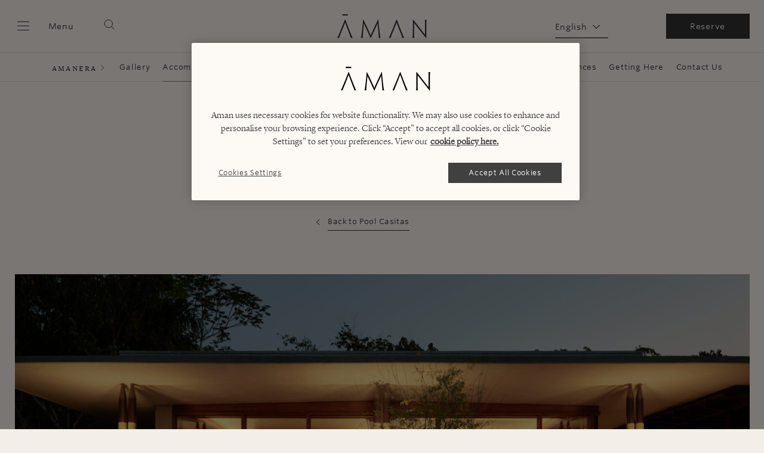

--- FILE ---
content_type: text/html; charset=UTF-8
request_url: https://www.aman.com/resorts/amanera/accommodation/casitas-casa/bay-view-pool-casita
body_size: 26929
content:
<!DOCTYPE html>
<html lang="en" dir="ltr" prefix="og: https://ogp.me/ns#">
  <head>
    <meta charset="utf-8" />
<script type="2761cf37650a03dc508646ba-text/javascript">
window.dataLayer = window.dataLayer || [];
function gtag(){dataLayer.push(arguments);}
gtag('consent', 'default', {
  'ad_storage': 'denied',
  'ad_user_data': 'denied',
  'ad_personalization': 'denied',
  'analytics_storage': 'denied',
  'personalization_storage': 'denied',
  'wait_for_update' : 500
});
</script>
<script src="https://cdn-ukwest.onetrust.com/scripttemplates/otSDKStub.js" data-domain-script="a93e0fb0-5c5d-4e02-93c1-73a38eda981b" charset="UTF-8" type="2761cf37650a03dc508646ba-text/javascript"></script>
<meta name="description" content="Elevated above the coast, Amanera’s Bay View Pool Casitas offer serene views, spacious interiors and private plunge pools. Book your stay today." />
<meta name="robots" content="index" />
<link rel="canonical" href="https://www.aman.com/resorts/amanera/accommodation/casitas-casa/bay-view-pool-casita" />
<link rel="image_src" href="https://www.aman.com/sites/default/files/2023-02/230221_Amanera_LandscapeImageFrame_WholePixels_6_1.jpg" />
<meta property="og:url" content="https://www.aman.com/resorts/amanera/accommodation/casitas-casa/bay-view-pool-casita" />
<meta property="og:title" content="Bay View Pool Casita - Luxury Accommodation at Amanera" />
<meta property="og:description" content="Explore the Bay View Pool Casita, and more luxury accommodation options at Amanera, Dominican Republic. Book your stay at Amanera with Aman." />
<meta property="og:image" content="https://www.aman.com/sites/default/files/2023-02/230221_Amanera_LandscapeImageFrame_WholePixels_6_1.jpg" />
<meta property="pin:url" content="https://www.aman.com/resorts/amanera/accommodation/casitas-casa/bay-view-pool-casita" />
<meta name="twitter:description" content="Explore the Bay View Pool Casita, and more luxury accommodation options at Amanera, Dominican Republic. Book your stay at Amanera with Aman." />
<meta name="twitter:site" content="@amanresorts" />
<meta name="twitter:title" content="Bay View Pool Casita - Luxury Accommodation at Amanera" />
<meta name="twitter:creator" content="@amanresorts" />
<meta name="twitter:image" content="https://www.aman.com/sites/default/files/2023-02/230221_Amanera_LandscapeImageFrame_WholePixels_6_1.jpg" />
<meta name="google-site-verification" content="jhPt7i0CFix_6SjBUU09JptkXRRI3UG20kWnpfvEtAA" />
<meta name="Generator" content="Drupal 11 (https://www.drupal.org)" />
<meta name="MobileOptimized" content="width" />
<meta name="HandheldFriendly" content="true" />
<meta name="viewport" content="width=device-width, initial-scale=1.0" />
<link rel="alternate" hreflang="en" href="https://www.aman.com/resorts/amanera/accommodation/casitas-casa/bay-view-pool-casita" />
<link rel="alternate" hreflang="fr" href="https://www.aman.com/fr-fr/resorts/amanera/accommodation/casitas-casa/bay-view-pool-casita" />
<link rel="alternate" hreflang="es" href="https://www.aman.com/es/resorts/amanera/accommodation/casitas-casa/bay-view-pool-casita" />
<link rel="alternate" hreflang="en-gb" href="https://www.aman.com/resorts/amanera/accommodation/casitas-casa/bay-view-pool-casita" />
<link rel="icon" href="/themes/custom/aman/favicon.ico" type="image/vnd.microsoft.icon" />

    <title>Bay View Pool Casita - Accommodation - Amanera</title>
    <!-- Preconnect for third party scripts -->
    <link rel="preconnect" href="https://cloud.typography.com">
    <link rel="preconnect" href="https://players.brightcove.net">
    <link rel="preconnect" href="https://use.typekit.net">
    <!-- Preload global fonts. -->
    <link rel="preload" as="font" href="/themes/custom/aman/assets/dist/font/LyonDisplay-Light-Web.woff" type="font/woff" crossorigin="anonymous">
    <link rel="preload" as="font" href="/themes/custom/aman/assets/dist/font/LyonDisplay-Light-Web.woff2" type="font/woff2" crossorigin="anonymous">
    <link rel="preload" as="font" href="/themes/custom/aman/assets/dist/font/LyonText-Regular-Web.woff" type="font/woff" crossorigin="anonymous">
    <link rel="preload" as="font" href="/themes/custom/aman/assets/dist/font/LyonText-Regular-Web.woff2" type="font/woff2" crossorigin="anonymous">
    <link rel="apple-touch-icon" sizes="180x180" href="/themes/custom/aman/assets/dist/media/favicons/apple-touch-icon.png">
    <link rel="apple-touch-icon" sizes="57x57" href="/themes/custom/aman/assets/dist/media/favicons/apple-touch-icon-57x57.png">
    <link rel="apple-touch-icon" sizes="60x60" href="/themes/custom/aman/assets/dist/media/favicons/apple-touch-icon-60x60.png">
    <link rel="apple-touch-icon" sizes="72x72" href="/themes/custom/aman/assets/dist/media/favicons/apple-touch-icon-72x72.png">
    <link rel="apple-touch-icon" sizes="76x76" href="/themes/custom/aman/assets/dist/media/favicons/apple-touch-icon-76x76.png">
    <link rel="apple-touch-icon" sizes="114x114" href="/themes/custom/aman/assets/dist/media/favicons/apple-touch-icon-114x114.png">
    <link rel="apple-touch-icon" sizes="120x120" href="/themes/custom/aman/assets/dist/media/favicons/apple-touch-icon-120x120.png">
    <link rel="apple-touch-icon" sizes="144x144" href="/themes/custom/aman/assets/dist/media/favicons/apple-touch-icon-144x144.png">
    <link rel="apple-touch-icon" sizes="152x152" href="/themes/custom/aman/assets/dist/media/favicons/apple-touch-icon-152x152.png">
    <link rel="apple-touch-icon" sizes="180x180" href="/themes/custom/aman/assets/dist/media/favicons/apple-touch-icon-180x180.png">
    <link rel="icon" type="image/png" sizes="32x32" href="/themes/custom/aman/assets/dist/media/favicons/favicon-32x32.png">
    <link rel="icon" type="image/png" sizes="16x16" href="/themes/custom/aman/assets/dist/media/favicons/favicon-16x16.png">
    <link rel="manifest" href="/themes/custom/aman/assets/dist/media/favicons/site.webmanifest">
    <link rel="mask-icon" href="/themes/custom/aman/assets/dist/media/favicons/safari-pinned-tab.svg" color="#f3eee7">
    <link rel="shortcut icon" href="/themes/custom/aman/assets/dist/media/favicons/favicon.ico">
    <meta name="google-site-verification" content="mvrQ3nBgNs4rPCUoD08qKOj9A2BQ0I6qiIgjOy76oIk" />
    <meta name="msapplication-config" content="/themes/custom/aman/assets/dist/media/favicons/browserconfig.xml">
    <meta name="msapplication-TileColor" content="#f3eee7">
    <meta name="theme-color" content="#f3eee7">
    <link rel="stylesheet" media="all" href="/sites/default/files/css/css_oLRCD0rULs0PCY1ZwTT1T9t70TxOz5xupmfBP2HNtUc.css?delta=0&amp;language=en&amp;theme=aman&amp;include=[base64]" />
<link rel="stylesheet" media="all" href="/sites/default/files/css/css_o41kFx98tE52rcReRY726k6FY32m30Z3IB03JfogJoY.css?delta=1&amp;language=en&amp;theme=aman&amp;include=[base64]" />

    <script type="application/json" data-drupal-selector="drupal-settings-json">{"path":{"baseUrl":"\/","pathPrefix":"","currentPath":"node\/9706","currentPathIsAdmin":false,"isFront":false,"currentLanguage":"en"},"pluralDelimiter":"\u0003","suppressDeprecationErrors":true,"ajaxPageState":{"libraries":"[base64]","theme":"aman","theme_token":null},"ajaxTrustedUrl":{"\/search":true},"gtag":{"tagId":"","consentMode":false,"otherIds":[],"events":[],"additionalConfigInfo":[]},"gtm":{"tagId":null,"settings":{"data_layer":"dataLayer","include_classes":false,"allowlist_classes":"google\nnonGooglePixels\nnonGoogleScripts\nnonGoogleIframes","blocklist_classes":"customScripts\ncustomPixels","include_environment":false,"environment_id":"","environment_token":""},"tagIds":["GTM-PR63RRS"]},"amanCore":{"geoIpCountry":"US"},"m800":{"service_name":"aman.cinnox.com"},"clientside_validation_jquery":{"validate_all_ajax_forms":2,"force_validate_on_blur":false,"force_html5_validation":false,"messages":{"required":"This field is required.","remote":"Please fix this field.","email":"Please enter a valid email address.","url":"Please enter a valid URL.","date":"Please enter a valid date.","dateISO":"Please enter a valid date (ISO).","number":"Please enter a valid number.","digits":"Please enter only digits.","equalTo":"Please enter the same value again.","maxlength":"Please enter no more than {0} characters.","minlength":"Please enter at least {0} characters.","rangelength":"Please enter a value between {0} and {1} characters long.","range":"Please enter a value between {0} and {1}.","max":"Please enter a value less than or equal to {0}.","min":"Please enter a value greater than or equal to {0}.","step":"Please enter a multiple of {0}."}},"blazy":{"loadInvisible":true,"offset":100,"saveViewportOffsetDelay":50,"validateDelay":25,"container":"","loader":true,"unblazy":false,"visibleClass":false,"useAjax":true},"blazyIo":{"disconnect":false,"rootMargin":"0px","threshold":[0,0.25,0.5,0.75,1]},"slick":{"adaptiveHeight":false,"autoplay":false,"pauseOnHover":true,"pauseOnDotsHover":false,"pauseOnFocus":true,"autoplaySpeed":3000,"arrows":true,"downArrow":false,"downArrowTarget":"","downArrowOffset":0,"centerMode":false,"centerPadding":"50px","dots":false,"dotsClass":"slick-dots","draggable":true,"fade":false,"focusOnSelect":false,"infinite":true,"initialSlide":0,"lazyLoad":"ondemand","mouseWheel":false,"randomize":false,"rtl":false,"rows":1,"slidesPerRow":1,"slide":"","slidesToShow":1,"slidesToScroll":1,"speed":500,"swipe":true,"swipeToSlide":false,"edgeFriction":0.34999999999999998,"touchMove":true,"touchThreshold":5,"useCSS":true,"cssEase":"ease","cssEaseBezier":"","cssEaseOverride":"","useTransform":true,"easing":"linear","variableWidth":false,"vertical":false,"verticalSwiping":false,"waitForAnimate":true},"views":{"ajax_path":"\/views\/ajax","ajaxViews":{"views_dom_id:c67a5505065e92bc60e75b45fbb874e6f52cee9ef7f9c0be8b9096cec161b3d1":{"view_name":"galleries","view_display_id":"full_single_gallery_slick","view_args":"9176","view_path":"\/node\/9706","view_base_path":null,"view_dom_id":"c67a5505065e92bc60e75b45fbb874e6f52cee9ef7f9c0be8b9096cec161b3d1","pager_element":0}}},"search_api_autocomplete":{"acquia_search":{"auto_submit":true,"min_length":3}},"user":{"uid":0,"permissionsHash":"815ccb7ef825494cbf750b4c40bcacd48ad8c72ad7a8516cc3d56fb373392d32"}}</script>
<script src="/sites/default/files/js/js_ggsyEu_NWdKfviECaODcBB4dhaGKbGIeasJAyjYIM6M.js?scope=header&amp;delta=0&amp;language=en&amp;theme=aman&amp;include=[base64]" type="2761cf37650a03dc508646ba-text/javascript"></script>
<script src="/modules/contrib/google_tag/js/gtag.js?t9klbe" type="2761cf37650a03dc508646ba-text/javascript"></script>
<script src="/modules/contrib/google_tag/js/gtm.js?t9klbe" type="2761cf37650a03dc508646ba-text/javascript"></script>

  </head>

    <body class="sticky-whole-header--enabled bg-primary page-nid-9706 vietnamese-fonts site-name--default page-title--visible path-node page-node-type-accommodation">
        <a href="#main-content" class="visually-hidden focusable">
      Skip to main content
    </a>
    <noscript><iframe src="https://www.googletagmanager.com/ns.html?id=GTM-PR63RRS"
                  height="0" width="0" style="display:none;visibility:hidden"></iframe></noscript>

      <div class="dialog-off-canvas-main-canvas" data-off-canvas-main-canvas>
    


  


<header class="main-header">
  <div class="header__top gutter">
    <div class="container container--large" data-bind-attr="showPropNav::data-menu-open::true">
      <div
        class="grid grid--space-between">
                <div class="hamburger grid__item">
          <button id="hamburger" aria-label="Open main menu">

            <svg xmlns="http://www.w3.org/2000/svg" viewBox="0 0 28 24" class="icon icon--burger">
              <title>Menu</title>
              <path d="M4 4h20v1H4zM4 11h20v1H4zM4 18h20v1H4z" />
            </svg>

            <svg xmlns="http://www.w3.org/2000/svg" viewBox="0 0 28 24" class="icon icon--burger-thick">
              <title>Menu focus</title>
              <path d="M4 16.8h20V19H4Zm0-6.5h20v2.4H4ZM4 4h20v2.4H4Z"/>
            </svg>

            <span class="hamburger__label">Menu</span>
          </button>  <div class="search-sidebar-wrap">
  <button class="search-sidebar__toggle-btn" type="button" data-js-search-sidebar title="Search">

    <svg xmlns="http://www.w3.org/2000/svg" viewBox="0 0 24 24" class="icon icon--search-thin">
      <circle cx="10.6" cy="10.6" r="8" fill="none" stroke="#000" stroke-width=".9"/>
      <path fill="none" stroke="#000" d="m16.3 16.3 5.8 5.8"/>
    </svg>

    <svg xmlns="http://www.w3.org/2000/svg" viewBox="0 0 24 24" class="icon icon--search-thick">
      <circle cx="10.6" cy="10.6" r="8" fill="none" stroke="#000" stroke-width="2"/>
      <path fill="none" stroke="#000" stroke-width="2" d="m16.3 16.3 5.8 5.8"/>
    </svg>

  </button>
  <div class="search-sidebar-overlay" data-bind-visible="sidebarOpen"></div>

  <div class="search-sidebar" data-bind-visible="sidebarOpen">
    <div class="search-sidebar__header">
      <button class="search-sidebar__close" type="button" title="Close search">
        <svg enable-background="new 0 0 24 24" viewBox="0 0 24 24" xmlns="http://www.w3.org/2000/svg"><title>Close</title><path d="m3.3 21.7 9-9.1 9.1 9.1.4-.4-9-9.1 9-9.1-.4-.4-9.1 9.1-9-9.1-.5.4 9.1 9.1-9.1 9.1z"/></svg>

      </button>
    </div>


    <section class="views-exposed-form listing-filter form--inline" novalidate="novalidate" data-drupal-selector="views-exposed-form-acquia-search-page" id="block-exposed-form-acquia-searchpage">
            
            
              <form action="/search" method="get" id="views-exposed-form-acquia-search-page" accept-charset="UTF-8">
  <div class="form-field form-field--spaced form-field--search_api_autocomplete js-form-item form-item js-form-type-search-api-autocomplete form-item-search-api-fulltext js-form-item-search-api-fulltext">
      
<label for="edit-search-api-fulltext" class="functional-header    ">Search</label>

        <input placeholder="Enter search term" data-drupal-selector="edit-search-api-fulltext" data-search-api-autocomplete-search="acquia_search" class="form-autocomplete form-text" data-autocomplete-path="/search_api_autocomplete/acquia_search?display=page&amp;&amp;filter=search_api_fulltext" data-msg-maxlength="This field has a maximum length of 128." type="text" id="edit-search-api-fulltext" name="search_api_fulltext" value="" size="30" maxlength="128" />

        </div>
<div class="text--right form-actions js-form-wrapper form-wrapper" data-drupal-selector="edit-actions" id="edit-actions"><input class="button--black button js-form-submit form-submit" data-drupal-selector="edit-submit-acquia-search" type="submit" id="edit-submit-acquia-search" value="Search" />
</div>


</form>

          </section>
  </div>
  
</div>

</div>

                <div class="logo grid__item">
          <a tabindex="-1" href="https://www.aman.com/" title="Aman resorts">
                          <svg xmlns="http://www.w3.org/2000/svg" viewBox="0 0 775.8 207.1" width="150" height="40">
                <title>Aman resorts</title>
                <path d="M355.7 44.7h-1.5c-57.4 119.2-58.4 126.7-63.8 139h-.4c-5.5-12.3-6.5-19.8-63.8-139h-1.6S210.2 204 204.6 204v.8h17.2v-.8c-4.2 0 8.4-112.5 9-125.5h.4a776 776 0 0 0 25.7 57.6c7.7 16 18.2 40.8 31.5 68.7h3.6c13.3-27.9 23.8-52.7 31.5-68.7a730.6 730.6 0 0 0 25.6-57.6h.4c.7 13 13.3 125.5 9.1 125.5v.8h17.1v-.8c-5.6 0-20-159.4-20-159.4M67.8 71.2h-.2c-2.6 7.6-31.9 80.6-31.9 80.6-17.4 43-20.5 51.2-18.4 52.3v.8H0v-.8c4.3 0 67.1-159.4 67.1-159.4h2s60 159.4 64.3 159.4v.8h-17.8v-.8c2-1-.5-9.3-17.5-52.3 0 0-27.8-73-30.3-80.7m446.9.1h-.2c-2.6 7.6-32 80.6-32 80.6-17.3 43-20.5 51.2-18.3 52.3v.8h-17.3v-.8c4.3 0 67-159.4 67-159.4h2.1S576 204 580.3 204v.8h-17.8v-.8c2-1-.5-9.3-17.5-52.3 0 0-27.9-73-30.3-80.7m251.9-23.7h-8v.8c1.5 0 2.7 9.5 2.7 67.7V178h-.4c-8.9-12.7-61.4-80-104-133.3h-1.6v91.7c0 58.2-2.5 67.7-3.9 67.7v.8h17.2v-.8c-1.3 0-2.6-9.5-2.6-67.7V73.7h.4c8.8 12.8 61.4 80 104 133.4h1.5v-91.3c0-58.2 2.6-67.7 4-67.7v-.8ZM43.1 0h48.3v10.5H43.1z"/>
              </svg>
                      </a>
        </div>

                <div class="main-header__right grid__item">
          <div class="main-header__language-switcher">
              <section class="aman-dropdown-language-switcher" id="block-aman-dropdownlanguagecontent">

    
    
      <div><input type="checkbox" class="form-checkbox" id="aman-current-lang" style="display:none;""><label for="aman-current-lang">English</label><ul class="language-list"><li><a href="/fr-fr/resorts/amanera/accommodation/casitas-casa/bay-view-pool-casita" hreflang="fr">Français</a></li><li><a href="/es/resorts/amanera/accommodation/casitas-casa/bay-view-pool-casita" hreflang="es">Español</a></li></ul></div>

  </section>


                      </div>

                                  

<section id="block-checkratesbuttonblock" class="aman-booking-bar-section">
  
    
      <div class="booking-bar-cta"><a href="/aman/reservation?locale=en&amp;chain=16840&amp;hotel=65643&amp;currency=USD" class="button button--slim button--dark">Reserve</a></div>

  </section>


          
                            </div>
      </div>
    </div>
  </div>

  <div class="header__global-nav" data-bind-visible="showGlobalNav">
        
<div class="global-navigation-wrap" id="global-navigation">
  <div class="global-navigation-top">
    <div class="global-navigation__head">
      <button class="global-navigation__close header-menu-close">
        <svg enable-background="new 0 0 24 24" viewBox="0 0 24 24" xmlns="http://www.w3.org/2000/svg"><title>Close</title><path d="m3.3 21.7 9-9.1 9.1 9.1.4-.4-9-9.1 9-9.1-.4-.4-9.1 9.1-9-9.1-.5.4 9.1 9.1-9.1 9.1z"/></svg>

      </button>
      <div class="global-navigation__logo" data-bind-class="currentNavPage::mobile-hidden">
        <a href="https://www.aman.com/" title="Aman resorts">
                      <img src="/themes/custom/aman/logo.svg" width="115" height="31" alt="Aman resorts"/>
                  </a>
      </div>
      <div class="global-navigation__menu-parent" data-bind-visible="currentNavPage" data-bind="currentNavPage"></div>

    </div>
    <div class="global-navigation">
      <button id="global-nav-back" class="global-navigation__back" data-bind-visible="currentNavPage" aria-labelledby="nav-back-label">
        <span class="global-navigation__back-icon">
                    <span class="icon icon--arrow-head-left">
  <svg enable-background="new 0 0 24 24" viewBox="0 0 24 24" xmlns="http://www.w3.org/2000/svg">
  <title>Arrow left</title><path d="m14.5 7-5 5 5 5v-1l-4-4 4-4z"/>
</svg>

</span>
        </span>
        <span id="nav-back-label" class="global-navigation__back-label">Back<span data-bind-visible="grandParent">
            to
            <span data-bind="grandParent"></span>
          </span>
        </span>
      </button>
      <nav id="global-nav-nav" aria-label="Global Navigation" class="global-navigation__nav">
        <div>
            
        <ul class="global-navigation__list root" data-bind-class="level::active::ROOT">
  
                              <li class="global-navigation__list-item has-children">
                          
                                      <a href="/destinations" class="global-navigation__link" id="0f097d8b-22df-4054-a35a-14ff2645b5a4" data-drupal-link-system-path="node/1716">Destinations</a>
        
                                  <ul class="global-navigation__list global-navigation__list--children" data-bind-class="level::active::l0" data-bind-visible="l0Id::0f097d8b-22df-4054-a35a-14ff2645b5a4">
        
                              <li class="global-navigation__list-item">
                                    
                                      <a href="/destinations" class="global-navigation__link" id="4c5c4590-8e78-4487-ad69-341da788967b"><span class="global-navigation__link-head">All Destinations</span><span class="global-navigation__link-sub"></span></a>
        
              </li>
                              <li class="global-navigation__list-item has-children">
                                    
                                      <a href="/" class="global-navigation__link" id="d4718b1d-9aa6-40e3-8dce-b35a18f0f1b9"><span class="global-navigation__link-head">Americas & Caribbean</span><span class="global-navigation__link-sub"></span></a>
        
                                  <ul class="global-navigation__list global-navigation__list--children" data-bind-class="level::active::l1" data-bind-visible="l1Id::d4718b1d-9aa6-40e3-8dce-b35a18f0f1b9">
        
                              <li class="global-navigation__list-item has-children">
                                    
                                      <a href="/" class="global-navigation__link" id="4bda52e3-2506-4ab1-b0d8-ea4db9f6456b"><span class="global-navigation__link-head">Dominican Republic</span><span class="global-navigation__link-sub"></span></a>
        
                                  <ul class="global-navigation__list global-navigation__list--children" data-bind-class="level::active::l2" data-bind-visible="l2Id::4bda52e3-2506-4ab1-b0d8-ea4db9f6456b">
        
                              <li class="global-navigation__list-item">
                                    
                                      <a href="/resorts/amanera" class="global-navigation__link" id="e455fd25-f1dc-49c7-b8db-98edb4ca1489"><span class="global-navigation__link-head">Amanera</span><span class="global-navigation__link-sub">Playa Grande, Dominican Republic </span></a>
        
              </li>
      </ul>
    
              </li>
                              <li class="global-navigation__list-item has-children">
                                    
                                      <a href="/" class="global-navigation__link" id="9fbaf426-a56b-4cee-bad5-7a0d8434e1eb"><span class="global-navigation__link-head">Mexico</span><span class="global-navigation__link-sub"></span></a>
        
                                  <ul class="global-navigation__list global-navigation__list--children" data-bind-class="level::active::l2" data-bind-visible="l2Id::9fbaf426-a56b-4cee-bad5-7a0d8434e1eb">
        
                              <li class="global-navigation__list-item">
                                    
                                      <a href="/resorts/amanvari" class="global-navigation__link" id="e723eee3-3e55-4cb2-9d35-e61edcd9616f"><span class="global-navigation__link-head">Amanvari</span><span class="global-navigation__link-sub">East Cape, Mexico – Coming soon</span></a>
        
              </li>
      </ul>
    
              </li>
                              <li class="global-navigation__list-item has-children">
                                    
                                      <a href="/" class="global-navigation__link" id="49f33a12-ac94-48d8-99f8-c8b666af375f"><span class="global-navigation__link-head">The Bahamas</span><span class="global-navigation__link-sub"><p>Coming soon</p></span></a>
        
                                  <ul class="global-navigation__list global-navigation__list--children" data-bind-class="level::active::l2" data-bind-visible="l2Id::49f33a12-ac94-48d8-99f8-c8b666af375f">
        
                              <li class="global-navigation__list-item">
                                    
                                      <a href="/amancaya" class="global-navigation__link" id="ad68ef51-ce9d-4519-b9dd-413d87dd29bd"><span class="global-navigation__link-head">Amancaya</span><span class="global-navigation__link-sub"><p><span class="global-navigation__link-sub">Exuma, The Bahamas, Coming soon</span></p></span></a>
        
              </li>
      </ul>
    
              </li>
                              <li class="global-navigation__list-item has-children">
                                    
                                      <a href="/" class="global-navigation__link" id="ae5a8a67-415f-47f6-80fa-a721ea16a563"><span class="global-navigation__link-head">Turks & Caicos Islands</span><span class="global-navigation__link-sub"></span></a>
        
                                  <ul class="global-navigation__list global-navigation__list--children" data-bind-class="level::active::l2" data-bind-visible="l2Id::ae5a8a67-415f-47f6-80fa-a721ea16a563">
        
                              <li class="global-navigation__list-item">
                                    
                                      <a href="/resorts/amanyara" class="global-navigation__link" id="4ef6c7e2-7f1e-4a3d-9892-91d3e38fd6ef"><span class="global-navigation__link-head">Amanyara</span><span class="global-navigation__link-sub">Providenciales, Turks and Caicos </span></a>
        
              </li>
      </ul>
    
              </li>
                              <li class="global-navigation__list-item has-children">
                                    
                                      <a href="/" class="global-navigation__link" id="b4392dbe-b0d9-42b8-8997-174d9a467616"><span class="global-navigation__link-head">United States</span><span class="global-navigation__link-sub"></span></a>
        
                                  <ul class="global-navigation__list global-navigation__list--children" data-bind-class="level::active::l2" data-bind-visible="l2Id::b4392dbe-b0d9-42b8-8997-174d9a467616">
        
                              <li class="global-navigation__list-item">
                                    
                                      <a href="/hotels/aman-miami-beach" class="global-navigation__link" id="9ad4de4a-fe56-48b9-a4ed-89293064577c"><span class="global-navigation__link-head">Aman Miami Beach</span><span class="global-navigation__link-sub">Miami Beach - Opening 2027</span></a>
        
              </li>
                              <li class="global-navigation__list-item">
                                    
                                      <a href="/hotels/aman-new-york" class="global-navigation__link" id="56a44c1f-d43d-4a83-827a-d0984ea73f9e"><span class="global-navigation__link-head">Aman New York</span><span class="global-navigation__link-sub">New York, USA</span></a>
        
              </li>
                              <li class="global-navigation__list-item">
                                    
                                      <a href="/aman-beverly-hills" class="global-navigation__link" id="c5d61af2-f7a1-4b6e-a610-2775ffd798b4"><span class="global-navigation__link-head">Aman Beverly Hills</span><span class="global-navigation__link-sub"><p>Beverly Hills – Opening 2027</p></span></a>
        
              </li>
                              <li class="global-navigation__list-item">
                                    
                                      <a href="/resorts/amangani" class="global-navigation__link" id="21de6619-3aa3-4968-91ef-5779c4038d82"><span class="global-navigation__link-head">Amangani</span><span class="global-navigation__link-sub">Jackson Hole, USA, Reopening 2026</span></a>
        
              </li>
                              <li class="global-navigation__list-item">
                                    
                                      <a href="/resorts/amangiri" class="global-navigation__link" id="de1261a9-8876-41c0-a71f-53f08eeaa93e"><span class="global-navigation__link-head">Amangiri</span><span class="global-navigation__link-sub">Canyon Point, Utah, USA</span></a>
        
              </li>
                              <li class="global-navigation__list-item">
                                    
                                      <a href="/destinations/country/usa-caribbean" class="global-navigation__link" id="f8d71187-afb8-468f-b4cf-75816c8d28cf"><span class="global-navigation__link-head">View all</span><span class="global-navigation__link-sub"></span></a>
        
              </li>
      </ul>
    
              </li>
                              <li class="global-navigation__list-item">
                                    
                                      <a href="/destinations/country/usa-caribbean" class="global-navigation__link" id="88e2bf0e-8999-47ac-bb92-deb0b2b14dda"><span class="global-navigation__link-head">View All</span><span class="global-navigation__link-sub"></span></a>
        
              </li>
      </ul>
    
              </li>
                              <li class="global-navigation__list-item has-children">
                                    
                                      <a href="/" class="global-navigation__link" id="5f1bf16b-0cf2-4819-8ac1-111cf7cc2321"><span class="global-navigation__link-head">Asia</span><span class="global-navigation__link-sub"></span></a>
        
                                  <ul class="global-navigation__list global-navigation__list--children" data-bind-class="level::active::l1" data-bind-visible="l1Id::5f1bf16b-0cf2-4819-8ac1-111cf7cc2321">
        
                              <li class="global-navigation__list-item has-children">
                                    
                                      <a href="/" class="global-navigation__link" id="c55bedc7-e38d-4a92-931c-ac3f42862e04"><span class="global-navigation__link-head">Bhutan</span><span class="global-navigation__link-sub"></span></a>
        
                                  <ul class="global-navigation__list global-navigation__list--children" data-bind-class="level::active::l2" data-bind-visible="l2Id::c55bedc7-e38d-4a92-931c-ac3f42862e04">
        
                              <li class="global-navigation__list-item">
                                    
                                      <a href="/resorts/amankora" class="global-navigation__link" id="9f320aca-47f1-4bac-97de-f7d92f4c1a62"><span class="global-navigation__link-head">Amankora</span><span class="global-navigation__link-sub">Paro</span></a>
        
              </li>
      </ul>
    
              </li>
                              <li class="global-navigation__list-item has-children">
                                    
                                      <a href="/" class="global-navigation__link" id="0e59f964-4169-4810-be63-af159bf4bf06"><span class="global-navigation__link-head">Cambodia</span><span class="global-navigation__link-sub"></span></a>
        
                                  <ul class="global-navigation__list global-navigation__list--children" data-bind-class="level::active::l2" data-bind-visible="l2Id::0e59f964-4169-4810-be63-af159bf4bf06">
        
                              <li class="global-navigation__list-item">
                                    
                                      <a href="/resorts/amansara" class="global-navigation__link" id="a47f14a3-a1c0-489b-af52-e36f2d9da446"><span class="global-navigation__link-head">Amansara</span><span class="global-navigation__link-sub">Siem Reap</span></a>
        
              </li>
      </ul>
    
              </li>
                              <li class="global-navigation__list-item has-children">
                                    
                                      <a href="/" class="global-navigation__link" id="14e62200-a7b9-4b2f-b4c5-6d345afd684f"><span class="global-navigation__link-head">China</span><span class="global-navigation__link-sub"></span></a>
        
                                  <ul class="global-navigation__list global-navigation__list--children" data-bind-class="level::active::l2" data-bind-visible="l2Id::14e62200-a7b9-4b2f-b4c5-6d345afd684f">
        
                              <li class="global-navigation__list-item">
                                    
                                      <a href="/resorts/amandayan" class="global-navigation__link" id="e1d5761e-6222-42d4-b248-5e359623ccb6"><span class="global-navigation__link-head">Amandayan</span><span class="global-navigation__link-sub">Lijiang, China</span></a>
        
              </li>
                              <li class="global-navigation__list-item">
                                    
                                      <a href="/resorts/amanfayun" class="global-navigation__link" id="441830bb-5eea-4543-b002-84672f739a90"><span class="global-navigation__link-head">Amanfayun</span><span class="global-navigation__link-sub">Hangzhou, China</span></a>
        
              </li>
                              <li class="global-navigation__list-item">
                                    
                                      <a href="/resorts/amanyangyun" class="global-navigation__link" id="fb44a9c8-8ce5-410c-a09f-327c9e11cc6c"><span class="global-navigation__link-head">Amanyangyun</span><span class="global-navigation__link-sub">Shanghai, China</span></a>
        
              </li>
                              <li class="global-navigation__list-item">
                                    
                                      <a href="/destinations/country/china" class="global-navigation__link" id="a367a1ad-28d6-4f76-b3dc-62c479760fd6"><span class="global-navigation__link-head">View all</span><span class="global-navigation__link-sub"></span></a>
        
              </li>
      </ul>
    
              </li>
                              <li class="global-navigation__list-item has-children">
                                    
                                      <a href="/" class="global-navigation__link" id="477b0309-30ad-4e4f-a48f-cb3640bd7831"><span class="global-navigation__link-head">India</span><span class="global-navigation__link-sub"></span></a>
        
                                  <ul class="global-navigation__list global-navigation__list--children" data-bind-class="level::active::l2" data-bind-visible="l2Id::477b0309-30ad-4e4f-a48f-cb3640bd7831">
        
                              <li class="global-navigation__list-item">
                                    
                                      <a href="/resorts/aman-i-khas" class="global-navigation__link" id="46f5d922-27b1-4d62-a992-78ff2d7cd4ef"><span class="global-navigation__link-head">Aman-i-Khas</span><span class="global-navigation__link-sub">Ranthambore, India</span></a>
        
              </li>
                              <li class="global-navigation__list-item">
                                    
                                      <a href="/resorts/amanbagh" class="global-navigation__link" id="3909fb11-a228-41dd-89a1-7205f6f2c606"><span class="global-navigation__link-head">Amanbagh</span><span class="global-navigation__link-sub">Rajasthan, India</span></a>
        
              </li>
                              <li class="global-navigation__list-item">
                                    
                                      <a href="/destinations/country/india" class="global-navigation__link" id="df3f7783-24b5-47a6-bfac-a32ab9472c7e"><span class="global-navigation__link-head">View All</span><span class="global-navigation__link-sub"></span></a>
        
              </li>
      </ul>
    
              </li>
                              <li class="global-navigation__list-item has-children">
                                    
                                      <a href="/" class="global-navigation__link" id="7a8a8fb7-95bd-47c8-824e-72643bc36ed5"><span class="global-navigation__link-head">Indonesia</span><span class="global-navigation__link-sub"></span></a>
        
                                  <ul class="global-navigation__list global-navigation__list--children" data-bind-class="level::active::l2" data-bind-visible="l2Id::7a8a8fb7-95bd-47c8-824e-72643bc36ed5">
        
                              <li class="global-navigation__list-item">
                                    
                                      <a href="/villas/aman-villas-at-nusa-dua" class="global-navigation__link" id="63f32dc5-9bd0-4708-a4b2-3a46cdc20b04"><span class="global-navigation__link-head">Aman Villas at Nusa Dua</span><span class="global-navigation__link-sub">Nusa Dua, Bali</span></a>
        
              </li>
                              <li class="global-navigation__list-item">
                                    
                                      <a href="/resorts/amandari" class="global-navigation__link" id="f6757aac-5d40-48a0-b220-bad572f7804a"><span class="global-navigation__link-head">Amandari</span><span class="global-navigation__link-sub">Ubud, Bali</span></a>
        
              </li>
                              <li class="global-navigation__list-item">
                                    
                                      <a href="/resorts/amanjiwo" class="global-navigation__link" id="c0d22ff8-815f-4e29-9861-214f3c2eb3ab"><span class="global-navigation__link-head">Amanjiwo</span><span class="global-navigation__link-sub">Java, Indonesia</span></a>
        
              </li>
                              <li class="global-navigation__list-item">
                                    
                                      <a href="/resorts/amankila" class="global-navigation__link" id="78c1da26-04cc-49f8-910a-d564444d5fe2"><span class="global-navigation__link-head">Amankila</span><span class="global-navigation__link-sub">Manggis, Bali</span></a>
        
              </li>
                              <li class="global-navigation__list-item">
                                    
                                      <a href="/resorts/amanwana" class="global-navigation__link" id="01ac35e2-d2bf-4007-9b37-8a8ffeaaefc1"><span class="global-navigation__link-head">Amanwana</span><span class="global-navigation__link-sub">Moyo Island, Indonesia</span></a>
        
              </li>
                              <li class="global-navigation__list-item">
                                    
                                      <a href="/destinations/country/indonesia" class="global-navigation__link" id="bff286d5-b881-4c5a-a2c0-0a8a16c8d703"><span class="global-navigation__link-head">View All</span><span class="global-navigation__link-sub"></span></a>
        
              </li>
      </ul>
    
              </li>
                              <li class="global-navigation__list-item has-children">
                                    
                                      <a href="/" class="global-navigation__link" id="d908d333-38df-4fa9-9333-81b31b8e8eb8"><span class="global-navigation__link-head">Japan</span><span class="global-navigation__link-sub"></span></a>
        
                                  <ul class="global-navigation__list global-navigation__list--children" data-bind-class="level::active::l2" data-bind-visible="l2Id::d908d333-38df-4fa9-9333-81b31b8e8eb8">
        
                              <li class="global-navigation__list-item">
                                    
                                      <a href="/resorts/aman-kyoto" class="global-navigation__link" id="49810a3c-f0ed-4d79-ac86-1e28e95f4e34"><span class="global-navigation__link-head">Aman Kyoto</span><span class="global-navigation__link-sub">Kyoto, Japan</span></a>
        
              </li>
                              <li class="global-navigation__list-item">
                                    
                                      <a href="/resorts/aman-niseko" class="global-navigation__link" id="73d6212d-bd3e-4d43-b27f-84bac43857d0"><span class="global-navigation__link-head">Aman Niseko</span><span class="global-navigation__link-sub">Hokkaido – Opening 2030</span></a>
        
              </li>
                              <li class="global-navigation__list-item">
                                    
                                      <a href="/hotels/aman-tokyo" class="global-navigation__link" id="d4d06441-bd91-4347-9329-276e12f0c289"><span class="global-navigation__link-head">Aman Tokyo</span><span class="global-navigation__link-sub">Tokyo, Japan</span></a>
        
              </li>
                              <li class="global-navigation__list-item">
                                    
                                      <a href="/resorts/amanemu" class="global-navigation__link" id="a43e3e60-2b83-469d-a41f-dd47e615a848"><span class="global-navigation__link-head">Amanemu</span><span class="global-navigation__link-sub">Ise-Shima, Japan</span></a>
        
              </li>
                              <li class="global-navigation__list-item">
                                    
                                      <a href="/destinations/country/japan" class="global-navigation__link" id="292b057a-d02e-4b9b-8f82-09d9630c7700"><span class="global-navigation__link-head">View all</span><span class="global-navigation__link-sub"></span></a>
        
              </li>
      </ul>
    
              </li>
                              <li class="global-navigation__list-item has-children">
                                    
                                      <a href="/" class="global-navigation__link" id="4452ed5f-eedd-4ace-963a-61c017024da1"><span class="global-navigation__link-head">Laos</span><span class="global-navigation__link-sub"></span></a>
        
                                  <ul class="global-navigation__list global-navigation__list--children" data-bind-class="level::active::l2" data-bind-visible="l2Id::4452ed5f-eedd-4ace-963a-61c017024da1">
        
                              <li class="global-navigation__list-item">
                                    
                                      <a href="/resorts/amantaka" class="global-navigation__link" id="4112fb6b-fea6-43eb-9203-6a99bd0bf538"><span class="global-navigation__link-head">Amantaka</span><span class="global-navigation__link-sub">Luang Prabang</span></a>
        
              </li>
      </ul>
    
              </li>
                              <li class="global-navigation__list-item has-children">
                                    
                                      <a href="/" class="global-navigation__link" id="1c4daf55-f63e-4984-ae35-c6cef8f5393c"><span class="global-navigation__link-head">Maldives</span><span class="global-navigation__link-sub"></span></a>
        
                                  <ul class="global-navigation__list global-navigation__list--children" data-bind-class="level::active::l2" data-bind-visible="l2Id::1c4daf55-f63e-4984-ae35-c6cef8f5393c">
        
                              <li class="global-navigation__list-item">
                                    
                                      <a href="/aman-maldives" class="global-navigation__link" id="309606d7-d5f9-4f0c-b587-7e9a41f7979e"><span class="global-navigation__link-head">Aman Maldives</span><span class="global-navigation__link-sub"><p>Republic of Maldives</p></span></a>
        
              </li>
      </ul>
    
              </li>
                              <li class="global-navigation__list-item has-children">
                                    
                                      <a href="/" class="global-navigation__link" id="a566c93a-2ef9-44f7-9c51-f7ea828bc5aa"><span class="global-navigation__link-head">Philippines</span><span class="global-navigation__link-sub"></span></a>
        
                                  <ul class="global-navigation__list global-navigation__list--children" data-bind-class="level::active::l2" data-bind-visible="l2Id::a566c93a-2ef9-44f7-9c51-f7ea828bc5aa">
        
                              <li class="global-navigation__list-item">
                                    
                                      <a href="/resorts/amanpulo" class="global-navigation__link" id="a207740b-a6d1-4dd8-a8a2-2f7e2b844f25"><span class="global-navigation__link-head">Amanpulo</span><span class="global-navigation__link-sub">Palawan, The Philippines</span></a>
        
              </li>
      </ul>
    
              </li>
                              <li class="global-navigation__list-item has-children">
                                    
                                      <a href="/" class="global-navigation__link" id="7576be82-4f67-41d6-a8e2-3d8fcad1e959"><span class="global-navigation__link-head">Singapore</span><span class="global-navigation__link-sub"></span></a>
        
                                  <ul class="global-navigation__list global-navigation__list--children" data-bind-class="level::active::l2" data-bind-visible="l2Id::7576be82-4f67-41d6-a8e2-3d8fcad1e959">
        
                              <li class="global-navigation__list-item">
                                    
                                      <a href="/resorts/aman-singapore" class="global-navigation__link" id="3c3366f8-b761-411d-b573-1e11ef73f1bc"><span class="global-navigation__link-head">Aman Singapore</span><span class="global-navigation__link-sub"></span></a>
        
              </li>
      </ul>
    
              </li>
                              <li class="global-navigation__list-item has-children">
                                    
                                      <a href="/" class="global-navigation__link" id="3869ef47-de1d-4597-b896-2e23b1c353cc"><span class="global-navigation__link-head">Sri Lanka</span><span class="global-navigation__link-sub"></span></a>
        
                                  <ul class="global-navigation__list global-navigation__list--children" data-bind-class="level::active::l2" data-bind-visible="l2Id::3869ef47-de1d-4597-b896-2e23b1c353cc">
        
                              <li class="global-navigation__list-item">
                                    
                                      <a href="/resorts/amangalla" class="global-navigation__link" id="94c1b3d4-1d14-4158-bc2e-32a69e1de8da"><span class="global-navigation__link-head">Amangalla</span><span class="global-navigation__link-sub">Galle, Sri Lanka</span></a>
        
              </li>
                              <li class="global-navigation__list-item">
                                    
                                      <a href="/resorts/amanwella" class="global-navigation__link" id="68f0d94a-99e1-4100-a563-a986207ed15b"><span class="global-navigation__link-head">Amanwella</span><span class="global-navigation__link-sub">Tangalle, Sri Lanka</span></a>
        
              </li>
                              <li class="global-navigation__list-item">
                                    
                                      <a href="/destinations/country/sri-lanka" class="global-navigation__link" id="034ba06e-c5c9-4c45-abb4-5f7f74a7deb8"><span class="global-navigation__link-head">View All</span><span class="global-navigation__link-sub"></span></a>
        
              </li>
      </ul>
    
              </li>
                              <li class="global-navigation__list-item has-children">
                                    
                                      <a href="/" class="global-navigation__link" id="64b5735f-a906-4dc1-a121-fd6452321890"><span class="global-navigation__link-head">Thailand</span><span class="global-navigation__link-sub"></span></a>
        
                                  <ul class="global-navigation__list global-navigation__list--children" data-bind-class="level::active::l2" data-bind-visible="l2Id::64b5735f-a906-4dc1-a121-fd6452321890">
        
                              <li class="global-navigation__list-item">
                                    
                                      <a href="/hotels/aman-nai-lert-bangkok" class="global-navigation__link" id="ac7c2aa0-4b1d-43c7-a33e-756bdaca8f97"><span class="global-navigation__link-head">Aman Nai Lert Bangkok</span><span class="global-navigation__link-sub">Bangkok, Thailand</span></a>
        
              </li>
                              <li class="global-navigation__list-item">
                                    
                                      <a href="/resorts/amanpuri" class="global-navigation__link" id="fc110cc8-cc0a-4dc6-8d11-411d8cbd2e73"><span class="global-navigation__link-head">Amanpuri</span><span class="global-navigation__link-sub">Phuket, Thailand</span></a>
        
              </li>
                              <li class="global-navigation__list-item">
                                    
                                      <a href="/destinations/country/thailand" class="global-navigation__link" id="08638050-eabb-4293-92b3-9745abd1c11c"><span class="global-navigation__link-head">View All</span><span class="global-navigation__link-sub"></span></a>
        
              </li>
      </ul>
    
              </li>
                              <li class="global-navigation__list-item has-children">
                                    
                                      <a href="/" class="global-navigation__link" id="f9fe97ff-f52f-4806-8968-36a679785558"><span class="global-navigation__link-head">Vietnam</span><span class="global-navigation__link-sub"></span></a>
        
                                  <ul class="global-navigation__list global-navigation__list--children" data-bind-class="level::active::l2" data-bind-visible="l2Id::f9fe97ff-f52f-4806-8968-36a679785558">
        
                              <li class="global-navigation__list-item">
                                    
                                      <a href="/resorts/amanoi" class="global-navigation__link" id="65474443-3217-4460-991e-eeedac0b6a5e"><span class="global-navigation__link-head">Amanoi</span><span class="global-navigation__link-sub">Khanh Hoa, Vietnam</span></a>
        
              </li>
      </ul>
    
              </li>
                              <li class="global-navigation__list-item">
                                    
                                      <a href="/destinations/country/asia" class="global-navigation__link" id="062b5396-1d12-4e5e-b1f4-a365e40433cf"><span class="global-navigation__link-head">View all</span><span class="global-navigation__link-sub"></span></a>
        
              </li>
      </ul>
    
              </li>
                              <li class="global-navigation__list-item has-children">
                                    
                                      <a href="/" class="global-navigation__link" id="4acb89f6-9d43-417c-8488-dc62444c63e1"><span class="global-navigation__link-head">Europe, Middle East & Africa</span><span class="global-navigation__link-sub"></span></a>
        
                                  <ul class="global-navigation__list global-navigation__list--children" data-bind-class="level::active::l1" data-bind-visible="l1Id::4acb89f6-9d43-417c-8488-dc62444c63e1">
        
                              <li class="global-navigation__list-item has-children">
                                    
                                      <a href="/" class="global-navigation__link" id="e0df3ecf-b3f7-4cb0-a55e-2ad7fb8a0952"><span class="global-navigation__link-head">France</span><span class="global-navigation__link-sub"></span></a>
        
                                  <ul class="global-navigation__list global-navigation__list--children" data-bind-class="level::active::l2" data-bind-visible="l2Id::e0df3ecf-b3f7-4cb0-a55e-2ad7fb8a0952">
        
                              <li class="global-navigation__list-item">
                                    
                                      <a href="/resorts/aman-le-melezin" class="global-navigation__link" id="d5662b65-640e-4dc7-b373-9236f8e66ea9"><span class="global-navigation__link-head">Aman Le Mélézin</span><span class="global-navigation__link-sub">Courchevel 1850</span></a>
        
              </li>
      </ul>
    
              </li>
                              <li class="global-navigation__list-item has-children">
                                    
                                      <a href="/" class="global-navigation__link" id="95d0f961-45f6-4fd3-8c94-684d0636e5b4"><span class="global-navigation__link-head">Greece</span><span class="global-navigation__link-sub"></span></a>
        
                                  <ul class="global-navigation__list global-navigation__list--children" data-bind-class="level::active::l2" data-bind-visible="l2Id::95d0f961-45f6-4fd3-8c94-684d0636e5b4">
        
                              <li class="global-navigation__list-item">
                                    
                                      <a href="/resorts/amanzoe" class="global-navigation__link" id="2d64b702-da6f-418f-8ee2-919c60590e1e"><span class="global-navigation__link-head">Amanzoe</span><span class="global-navigation__link-sub">Porto Heli, Greece</span></a>
        
              </li>
      </ul>
    
              </li>
                              <li class="global-navigation__list-item has-children">
                                    
                                      <a href="/" class="global-navigation__link" id="73ac5fcf-9436-48a4-b051-9176d6e85f4b"><span class="global-navigation__link-head">Italy</span><span class="global-navigation__link-sub"></span></a>
        
                                  <ul class="global-navigation__list global-navigation__list--children" data-bind-class="level::active::l2" data-bind-visible="l2Id::73ac5fcf-9436-48a4-b051-9176d6e85f4b">
        
                              <li class="global-navigation__list-item">
                                    
                                      <a href="/resorts/aman-rosa-alpina" class="global-navigation__link" id="847a5f3b-0213-47b7-8592-3ed0316aef05"><span class="global-navigation__link-head">Aman Rosa Alpina</span><span class="global-navigation__link-sub">Dolomites, Italy</span></a>
        
              </li>
                              <li class="global-navigation__list-item">
                                    
                                      <a href="/hotels/aman-venice" class="global-navigation__link" id="3653a60a-02f8-4db3-8c6e-68fcf01b8d02"><span class="global-navigation__link-head">Aman Venice</span><span class="global-navigation__link-sub">Venice, Italy</span></a>
        
              </li>
                              <li class="global-navigation__list-item">
                                    
                                      <a href="/destinations/country/italy" class="global-navigation__link" id="6b0b8d26-b4ef-4aa2-aa70-3302d091f833"><span class="global-navigation__link-head">View All</span><span class="global-navigation__link-sub"></span></a>
        
              </li>
      </ul>
    
              </li>
                              <li class="global-navigation__list-item has-children">
                                    
                                      <a href="/" class="global-navigation__link" id="dae6f680-0938-4f21-965c-5b4055a97e81"><span class="global-navigation__link-head">Kingdom of Saudi Arabia</span><span class="global-navigation__link-sub"><p>Coming soon</p></span></a>
        
                                  <ul class="global-navigation__list global-navigation__list--children" data-bind-class="level::active::l2" data-bind-visible="l2Id::dae6f680-0938-4f21-965c-5b4055a97e81">
        
                              <li class="global-navigation__list-item">
                                    
                                      <a href="/resorts/amansamar" class="global-navigation__link" id="1ace63e3-b174-48a6-b031-ec4797a68a71"><span class="global-navigation__link-head">Amansamar</span><span class="global-navigation__link-sub">Kingdom of Saudi Arabia, Coming Soon</span></a>
        
              </li>
                              <li class="global-navigation__list-item">
                                    
                                      <a href="/resorts/amansamar/kingdom-of-saudi-arabia" class="global-navigation__link" id="cb6299a5-85b0-49fb-9c7b-1a74000940f3"><span class="global-navigation__link-head">View All</span><span class="global-navigation__link-sub"></span></a>
        
              </li>
      </ul>
    
              </li>
                              <li class="global-navigation__list-item has-children">
                                    
                                      <a href="/" class="global-navigation__link" id="259fc003-fcc6-4a0d-9e45-e30ce179bef1"><span class="global-navigation__link-head">Montenegro</span><span class="global-navigation__link-sub"></span></a>
        
                                  <ul class="global-navigation__list global-navigation__list--children" data-bind-class="level::active::l2" data-bind-visible="l2Id::259fc003-fcc6-4a0d-9e45-e30ce179bef1">
        
                              <li class="global-navigation__list-item">
                                    
                                      <a href="/resorts/aman-sveti-stefan" class="global-navigation__link" id="029ec4da-f857-4c9f-8bf1-c5b49a2cffba"><span class="global-navigation__link-head">Aman Sveti Stefan</span><span class="global-navigation__link-sub">Sveti Stefan</span></a>
        
              </li>
      </ul>
    
              </li>
                              <li class="global-navigation__list-item has-children">
                                    
                                      <a href="/" class="global-navigation__link" id="7eeb1972-b1f1-452c-8ed8-ac1b9c20ead4"><span class="global-navigation__link-head">Morocco</span><span class="global-navigation__link-sub"></span></a>
        
                                  <ul class="global-navigation__list global-navigation__list--children" data-bind-class="level::active::l2" data-bind-visible="l2Id::7eeb1972-b1f1-452c-8ed8-ac1b9c20ead4">
        
                              <li class="global-navigation__list-item">
                                    
                                      <a href="/resorts/amanjena" class="global-navigation__link" id="953f4e61-48bb-4609-8f08-5758637852f4"><span class="global-navigation__link-head">Amanjena</span><span class="global-navigation__link-sub">Marrakech</span></a>
        
              </li>
      </ul>
    
              </li>
                              <li class="global-navigation__list-item has-children">
                                    
                                      <a href="/" class="global-navigation__link" id="00540714-2f02-4a85-8fb3-5178efa08ddc"><span class="global-navigation__link-head">Mozambique</span><span class="global-navigation__link-sub"></span></a>
        
                                  <ul class="global-navigation__list global-navigation__list--children" data-bind-class="level::active::l2" data-bind-visible="l2Id::00540714-2f02-4a85-8fb3-5178efa08ddc">
        
                              <li class="global-navigation__list-item">
                                    
                                      <a href="/resorts/aman-karingani" class="global-navigation__link" id="06df15c8-40b1-426b-a7e3-457564ce299c"><span class="global-navigation__link-head">Aman Karingani</span><span class="global-navigation__link-sub">Mozambique, Coming Soon</span></a>
        
              </li>
      </ul>
    
              </li>
                              <li class="global-navigation__list-item has-children">
                                    
                                      <a href="/" class="global-navigation__link" id="08af9e19-d027-445f-b60b-2d009ce757b5"><span class="global-navigation__link-head">Turkey</span><span class="global-navigation__link-sub"></span></a>
        
                                  <ul class="global-navigation__list global-navigation__list--children" data-bind-class="level::active::l2" data-bind-visible="l2Id::08af9e19-d027-445f-b60b-2d009ce757b5">
        
                              <li class="global-navigation__list-item">
                                    
                                      <a href="/resorts/amanruya" class="global-navigation__link" id="f363b457-dfa8-4142-8610-be723e81493d"><span class="global-navigation__link-head">Amanruya</span><span class="global-navigation__link-sub">Bodrum, Turkey</span></a>
        
              </li>
      </ul>
    
              </li>
                              <li class="global-navigation__list-item has-children">
                                    
                                      <a href="/" class="global-navigation__link" id="6bbd0c43-bcdf-423b-85fe-d8bc56cb8b67"><span class="global-navigation__link-head">United Arab Emirates</span><span class="global-navigation__link-sub"><p>Coming soon</p></span></a>
        
                                  <ul class="global-navigation__list global-navigation__list--children" data-bind-class="level::active::l2" data-bind-visible="l2Id::6bbd0c43-bcdf-423b-85fe-d8bc56cb8b67">
        
                              <li class="global-navigation__list-item">
                                    
                                      <a href="/resorts/aman-dubai" class="global-navigation__link" id="5caf60a5-5189-4ce6-add0-536cea128fb1"><span class="global-navigation__link-head">Aman Dubai</span><span class="global-navigation__link-sub">Dubai, United Arab Emirates, Coming Soon</span></a>
        
              </li>
                              <li class="global-navigation__list-item">
                                    
                                      <a href="/resorts/aman-dubai/uae" class="global-navigation__link" id="dd616b57-ead2-4a5d-a33a-9ae884eb3036"><span class="global-navigation__link-head">View All</span><span class="global-navigation__link-sub"></span></a>
        
              </li>
      </ul>
    
              </li>
                              <li class="global-navigation__list-item has-children">
                                    
                                      <a href="/" class="global-navigation__link" id="64288915-a709-4c23-a5c7-9c00e34dd8d1"><span class="global-navigation__link-head">United Kingdom</span><span class="global-navigation__link-sub"></span></a>
        
                                  <ul class="global-navigation__list global-navigation__list--children" data-bind-class="level::active::l2" data-bind-visible="l2Id::64288915-a709-4c23-a5c7-9c00e34dd8d1">
        
                              <li class="global-navigation__list-item">
                                    
                                      <a href="/aman-spa-connaught" class="global-navigation__link" id="5c0e1d18-a92c-44bc-8598-6a4421f080cf"><span class="global-navigation__link-head">Aman Spa at The Connaught</span><span class="global-navigation__link-sub">London</span></a>
        
              </li>
      </ul>
    
              </li>
                              <li class="global-navigation__list-item">
                                    
                                      <a href="/destinations/country/europe-middle-east-north-africa" class="global-navigation__link" id="018645b6-eba6-4ffc-a903-866992589919"><span class="global-navigation__link-head">View All</span><span class="global-navigation__link-sub"></span></a>
        
              </li>
      </ul>
    
              </li>
      </ul>
    
              </li>
                              <li class="global-navigation__list-item">
                          
                                      <a href="/hotels-and-resorts" class="global-navigation__link" title="Hotels &amp; Resorts" id="12b11bc0-ba64-4665-a3ee-d25aae409d3a" data-drupal-link-system-path="node/1891">Hotels &amp; Resorts</a>
        
              </li>
                              <li class="global-navigation__list-item has-children">
                          
                                      <a href="/journeys" class="global-navigation__link" title="Experiences at Aman" id="78257dd5-fc14-4624-a370-e6f627458325" data-drupal-link-system-path="node/5416">Experiences</a>
        
                                  <ul class="global-navigation__list global-navigation__list--children" data-bind-class="level::active::l0" data-bind-visible="l0Id::78257dd5-fc14-4624-a370-e6f627458325">
        
                              <li class="global-navigation__list-item">
                          
                                      <a href="/journeys" class="global-navigation__link" title="Experiences at Aman" id="cc588c5a-fdaf-4c37-b148-e389fda4e030" data-drupal-link-system-path="node/5416">Journeys</a>
        
              </li>
                              <li class="global-navigation__list-item">
                          
                                      <a href="/wellness" class="global-navigation__link" title="Wellness" id="f0a73bd3-6571-48a0-85c4-f2b758d9237b" data-drupal-link-system-path="node/1791">Wellness</a>
        
              </li>
                              <li class="global-navigation__list-item has-children">
                          
                                      <a href="/dining" class="global-navigation__link" id="57527c33-ee23-45d2-88ff-cea15a8524e7" data-drupal-link-system-path="node/54376">Dining</a>
        
                                  <ul class="global-navigation__list global-navigation__list--children" data-bind-class="level::active::l1" data-bind-visible="l1Id::57527c33-ee23-45d2-88ff-cea15a8524e7">
        
                              <li class="global-navigation__list-item has-children">
                          
                                      <a href="/dining" class="global-navigation__link" id="8f24dc4a-2039-40f7-a409-a2c03c94002c" data-drupal-link-system-path="node/54376">Dining at Aman</a>
        
                                  <ul class="global-navigation__list global-navigation__list--children" data-bind-class="level::active::l2" data-bind-visible="l2Id::8f24dc4a-2039-40f7-a409-a2c03c94002c">
        
                              <li class="global-navigation__list-item">
                          
                                      <a href="/dining/arva" class="global-navigation__link" id="d765fb47-f6c7-4a8e-b487-e7160d376ce4" data-drupal-link-system-path="node/53731">Arva</a>
        
              </li>
                              <li class="global-navigation__list-item">
                          
                                      <a href="/dining/nama" class="global-navigation__link" id="224cbb82-c76f-43dc-aabe-e4b18b87f38f" data-drupal-link-system-path="node/53736">Nama</a>
        
              </li>
                              <li class="global-navigation__list-item">
                          
                                      <a href="/dining/nura" class="global-navigation__link" id="1cdc7503-8a91-46a0-be6f-f2da028d9e42" data-drupal-link-system-path="node/53741">Nura</a>
        
              </li>
                              <li class="global-navigation__list-item">
                          
                                      <a href="/dining" class="global-navigation__link" id="6f7f7dd1-86d4-40c5-9169-3bab1c312a89" data-drupal-link-system-path="node/54376">View All</a>
        
              </li>
      </ul>
    
              </li>
                              <li class="global-navigation__list-item">
                          
                                      <a href="/dining/culinary-experiences" class="global-navigation__link" id="cfbf7b49-e263-4286-8f18-1c2061187d13" data-drupal-link-system-path="node/54391">Culinary Experiences</a>
        
              </li>
      </ul>
    
              </li>
                              <li class="global-navigation__list-item">
                          
                                      <a href="/culture" class="global-navigation__link" title="Culture" id="3767ea5d-6b00-4ac8-9833-bd40974252b8" data-drupal-link-system-path="node/19466">Culture</a>
        
              </li>
                              <li class="global-navigation__list-item">
                          
                                      <a href="/celebrations-events" class="global-navigation__link" id="a182e728-e480-4ca3-8a63-ec44ba4c340e" data-drupal-link-system-path="node/26331">Celebrations &amp; Events</a>
        
              </li>
                              <li class="global-navigation__list-item">
                          
                                      <a href="/active-adventure" class="global-navigation__link" title="Adventures" id="911750f6-7e84-463f-8113-50b2ba022d8a" data-drupal-link-system-path="node/1786">Active Adventure</a>
        
              </li>
                              <li class="global-navigation__list-item">
                          
                                      <a href="/journeys/jet-expeditions" class="global-navigation__link" id="3a4ef715-d2d9-48c6-b7ef-9234f2249eda" data-drupal-link-system-path="node/19756">Jet Expeditions </a>
        
              </li>
                              <li class="global-navigation__list-item">
                          
                                      <a href="/aman-yachts" class="global-navigation__link" id="7e369a3c-545e-4e3b-988b-2773ac6bf42c" data-drupal-link-system-path="node/29716">Yachts</a>
        
              </li>
      </ul>
    
              </li>
                              <li class="global-navigation__list-item">
                          
                                      <a href="/exclusive-offers" class="global-navigation__link" title="Exclusive Offers" id="53f46dc7-467e-4222-b189-80b396f0bb2d" data-drupal-link-system-path="node/1796">Exclusive Offers</a>
        
              </li>
                              <li class="global-navigation__list-item">
                          
                                      <a href="/villas" class="global-navigation__link" title="Villas at Aman" id="e8fd34c7-c7ba-4d80-a037-580e8ae5866e" data-drupal-link-system-path="node/1781">Villas</a>
        
              </li>
                              <li class="global-navigation__list-item">
                          
                                      <a href="/residences" class="global-navigation__link" id="f2779e29-1a57-4603-b3ae-36d1b5529043" data-drupal-link-system-path="node/51786">Residences</a>
        
              </li>
                              <li class="global-navigation__list-item">
                          
                                      <a href="/about-us" class="global-navigation__link" title="The Aman Story" id="21f2b877-1242-4504-b060-2e8895e4f622" data-drupal-link-system-path="node/1886">About Us</a>
        
              </li>
                              <li class="global-navigation__list-item">
                          
                                      <a href="https://gifts.aman.com" class="global-navigation__link" id="3df9c6f8-38b8-46e4-a3b6-4d5c2e6d168a" rel="noreferrer">Gift Card</a>
        
              </li>
                              <li class="global-navigation__list-item">
                          
                                      <a href="https://www.amanatsea.com" class="global-navigation__link" id="1677b4bd-64fe-4721-b691-23ec3aba7e4a" rel="noreferrer">Aman at Sea</a>
        
              </li>
                              <li class="global-navigation__list-item">
                          
                                      <a href="https://shop.aman.com/" class="global-navigation__link" id="8dda8caa-f54f-4dcd-9e87-0d25e918b326" rel="noreferrer">Aman Shop </a>
        
              </li>
                              <li class="global-navigation__list-item">
                          
                                      <a href="/interiors" class="global-navigation__link" id="bc02777b-4939-4673-8095-5d3c0833a11c" data-drupal-link-system-path="node/44656">Aman Interiors </a>
        
              </li>
      </ul>
    


              <ul class="global-navigation__list root" data-bind-class="level::active::ROOT">
    
                              <li class="global-navigation__list-item">
                                                  <a href="https://www.janu.com/" class="global-navigation__link" id="1a4330a7-a70d-46c9-80d0-9072a690b3ee" rel="noreferrer">Janu</a>
              </li>
        </ul>
  




        </div>
      </nav>
    </div>
  </div>
  <div class="global-featured global-featured--discover" data-bind-hidden="currentNavPage">
      <div>
  <p class="global-featured__title">Discover Aman in...</p>
  <div class="global-featured__buttons">
                  <a href="/destinations/country/usa-caribbean" title="USA &amp; the Caribbean" class="button">USA &amp; the Caribbean</a>
                        <a href="/destinations/country/europe-middle-east-north-africa" title="Europe, Middle East &amp; North Africa" class="button">Europe, Middle East &amp; North Africa</a>
                        <a href="/destinations/country/asia" title="Asia" class="button global-featured__recommend">Asia</a>
            </div>
</div>


  </div>

      <div class="global-featured global-featured--destinations" data-bind-visible="currentNavPage::Destinations">

    <div>
      <h4 class="global-featured__head">2026 travel</h4>
                <div class="paragraph-id-3816 paragraph paragraph--type--navigation-card paragraph--view-mode--full">
          <article class="card bg-white card--horizontal">
        <div aria-roledescription="carousel" aria-label="" class="carousel" data-card-carousel>
          

<div class="slick blazy slick--field slick--field-image slick--field-image--full unslick slick--optionset--default slick--less slick--one-slide" data-blazy="">
  
      <div class="slide__content">    <div data-b-token="b-3e7944008aa" class="media media--blazy media--slick media--bundle--image media--image is-b-loading"><img alt="Amankora-Bhutan-Bumthang-Lodge" decoding="async" class="media__element b-lazy" loading="lazy" data-src="/sites/default/files/styles/carousel_cards_slim_plus/public/2024-01/amankora-bhutan-bumthang-lodge.jpg?itok=-L-Q3Eme" src="data:image/svg+xml;charset=utf-8,%3Csvg%20xmlns%3D&#039;http%3A%2F%2Fwww.w3.org%2F2000%2Fsvg&#039;%20viewBox%3D&#039;0%200%201%201&#039;%2F%3E" width="431" height="431" />
<noscript><img alt="Amankora-Bhutan-Bumthang-Lodge" decoding="async" class="media__element" loading="lazy" data-b-noscript src="/sites/default/files/styles/carousel_cards_slim_plus/public/2024-01/amankora-bhutan-bumthang-lodge.jpg?itok=-L-Q3Eme" width="431" height="431" />
</noscript>        </div>
  </div>

  
    
  </div>

        </div>
        <header class="hgroup">
          <h3>
            <div>Journeys Await</div>
      </h3>
          
            <div><p><span style="background-color:transparent;color:rgb(49, 49, 49);">As the New Year approaches, Aman destinations across the globe&nbsp;await discovery.</span></p></div>
      
          <span class="link">
            <div class="link-wrap single-link"><a href="/destinations">Discover more</a></div>
          </span>
        </header>
      </article>
      </div>

            <p class="global-featured__all-link">
                  <a title="Discover all destinations" href="/destinations" class="underline">Discover all destinations</a>
              </p>
    </div>
  </div>




  <section class="container nav__language-switcher">
    <section id="block-dropdownlanguagecontent">

    
    
        <div class="dropbutton-wrapper"><div class="dropbutton-widget"><ul class="dropdown-language-item dropbutton"><li class="en"><span class="language-link active-language">English</span></li><li class="fr"><a href="/fr-fr/resorts/amanera/accommodation/casitas-casa/bay-view-pool-casita" class="language-link" hreflang="fr">Français</a></li><li class="es"><a href="/es/resorts/amanera/accommodation/casitas-casa/bay-view-pool-casita" class="language-link" hreflang="es">Español</a></li></ul></div></div>
  </section>

  </section>

</div>

    <div class="header__global-nav-overlay header-menu-close"></div>
  </div>


      <div class="header__property-nav container container--large" data-bind-visible="showPropNav">
              <nav role="navigation" aria-labelledby="block-property-menu" id="block-property">

            
  <h2 class="visually-hidden margin-top--0 margin-bottom--0 nav-heading" id="block-property-menu">Property</h2>
  

        <div class="property-navigation-wrap" id="property-navigation">
  <div class="mobile-only property-navigation__head">
    <div class="property-navigation__close header-menu-close" id="prop-nav-close-btn">
      <svg enable-background="new 0 0 24 24" viewBox="0 0 24 24" xmlns="http://www.w3.org/2000/svg"><title>Close</title><path d="m3.3 21.7 9-9.1 9.1 9.1.4-.4-9-9.1 9-9.1-.4-.4-9.1 9.1-9-9.1-.5.4 9.1 9.1-9.1 9.1z"/></svg>

    </div>
    <div class="property-navigation__menu-parent" data-bind="currentNavPage"></div>
  </div>
  <div class="property-navigation property-navigation--mini">
    <button id="nav-back" class="property-navigation__back" data-bind-visible="currentNavPage" tabindex="0" aria-labelledby="nav-back-label">
      <span class="property-navigation__back-icon">
                <span class="icon icon--arrow-head-left">
  <svg enable-background="new 0 0 24 24" viewBox="0 0 24 24" xmlns="http://www.w3.org/2000/svg">
  <title>Arrow left</title><path d="m14.5 7-5 5 5 5v-1l-4-4 4-4z"/>
</svg>

</span>
      </span>
      <span id="nav-back-label" class="property-navigation__back-label">
        Back
      </span>
    </button>
          <div class="property-navigation__property" data-bind-hidden="currentNavPage">
        <a href="/resorts/amanera" target="_self">
          <span>Amanera</span>
        </a>
      </div>
      <nav id="property-nav-nav" aria-label="Property Navigation" class="property-navigation__nav">
        <ul class="property-navigation__list" data-bind-hidden="currentNavPage">
                      <li class="property-navigation__list-item">
              <a class="property-navigation__link" href="/resorts/amanera/gallery"  target="_self">Gallery</a>

                          </li>
                      <li class="property-navigation__list-item has-children property-navigation__list-item--current">
              <a class="property-navigation__link" href="/resorts/amanera/accommodation"  aria-current="page"  target="_self">Accommodation</a>

                              <ul class="property-navigation__list property-navigation__list--children" data-sub-menu-of="Accommodation" data-bind-visible="currentNavPage::Accommodation">
                                      <li class=" property-navigation__list-item">
                      <a class="property-navigation__link" href="/resorts/amanera/accommodation/accommodation"  target="_self">Overview</a>
                    </li>
                                      <li class=" property-navigation__list-item">
                      <a class="property-navigation__link" href="/resorts/amanera/accommodation/casitas-casa/two-bedroom-bay-view-casa"  target="_self">Casa</a>
                    </li>
                                      <li class=" property-navigation__list-item">
                      <a class="property-navigation__link" href="/resorts/amanera/accommodation/pool-casitas"  target="_self">Pool Casitas</a>
                    </li>
                                      <li class=" property-navigation__list-item">
                      <a class="property-navigation__link" href="/resorts/amanera/accommodation/casitas"  target="_self">Casitas</a>
                    </li>
                                  </ul>
                          </li>
                      <li class="property-navigation__list-item has-children">
              <a class="property-navigation__link" href="/resorts/amanera/experiences"  target="_self">Experiences</a>

                              <ul class="property-navigation__list property-navigation__list--children" data-sub-menu-of="Experiences" data-bind-visible="currentNavPage::Experiences">
                                      <li class=" property-navigation__list-item">
                      <a class="property-navigation__link" href="/resorts/amanera/experiences"  target="_self">Overview</a>
                    </li>
                                      <li class=" property-navigation__list-item">
                      <a class="property-navigation__link" href="/resorts/amanera/experiences/whats-on"  target="_self">What&#039;s on</a>
                    </li>
                                      <li class=" property-navigation__list-item">
                      <a class="property-navigation__link" href="/resorts/amanera/experiences/family"  target="_self">Family</a>
                    </li>
                                      <li class=" property-navigation__list-item">
                      <a class="property-navigation__link" href="/resorts/amanera/experiences/ocean-adventures-amanera"  target="_self">Ocean Adventures</a>
                    </li>
                                      <li class=" property-navigation__list-item">
                      <a class="property-navigation__link" href="/resorts/amanera/experiences/adventures-on-land"  target="_self">Land Adventures</a>
                    </li>
                                  </ul>
                          </li>
                      <li class="property-navigation__list-item has-children">
              <a class="property-navigation__link" href="/resorts/amanera/dining"  target="_self">Dining</a>

                              <ul class="property-navigation__list property-navigation__list--children" data-sub-menu-of="Dining" data-bind-visible="currentNavPage::Dining">
                                      <li class=" property-navigation__list-item">
                      <a class="property-navigation__link" href="/resorts/amanera/dining"  target="_self">Overview</a>
                    </li>
                                      <li class=" property-navigation__list-item">
                      <a class="property-navigation__link" href="/resorts/amanera/dining/casa-grande"  target="_self">Casa Grande</a>
                    </li>
                                      <li class=" property-navigation__list-item">
                      <a class="property-navigation__link" href="/resorts/amanera/dining/beach-club"  target="_self">Beach Club</a>
                    </li>
                                      <li class=" property-navigation__list-item">
                      <a class="property-navigation__link" href="/resorts/amanera/dining/lounge-bar"  target="_self">Lounge Bar</a>
                    </li>
                                  </ul>
                          </li>
                      <li class="property-navigation__list-item">
              <a class="property-navigation__link" href="/resorts/amanera/wellness"  target="_self">Wellness</a>

                          </li>
                      <li class="property-navigation__list-item">
              <a class="property-navigation__link" href="/resorts/amanera/celebrations-events"  target="_self">Celebrations</a>

                          </li>
                      <li class="property-navigation__list-item">
              <a class="property-navigation__link" href="/resorts/amanera/exclusives"  target="_self">Exclusive Offers</a>

                          </li>
                      <li class="property-navigation__list-item">
              <a class="property-navigation__link" href="/resorts/amanera/villas-to-own"  target="_self">Residences</a>

                          </li>
                      <li class="property-navigation__list-item">
              <a class="property-navigation__link" href="/getting-here-amanera"  target="_self">Getting Here</a>

                          </li>
                      <li class="property-navigation__list-item">
              <a class="property-navigation__link" href="/resorts/amanera/contact-us"  target="_self">Contact Us</a>

                          </li>
                  </ul>
      </nav>

      </div>
  <div class="global-links" data-bind-hidden="currentNavPage">
    <ul>
      <li>
        <button class="global-links__link" id="btnglobalmenu" type="button">Global menu</button>
      </li>
      <li>
        <a class="global-links__link" href="/" title="Brand home">Brand home</a>
      </li>
    </ul>
  </div>
  <div class="property-navigation__sticky-wrapper"></div>
  <section class="container nav__language-switcher">
    <section id="block-dropdownlanguagecontent">

    
    
        <div class="dropbutton-wrapper"><div class="dropbutton-widget"><ul class="dropdown-language-item dropbutton"><li class="en"><span class="language-link active-language">English</span></li><li class="fr"><a href="/fr-fr/resorts/amanera/accommodation/casitas-casa/bay-view-pool-casita" class="language-link" hreflang="fr">Français</a></li><li class="es"><a href="/es/resorts/amanera/accommodation/casitas-casa/bay-view-pool-casita" class="language-link" hreflang="es">Español</a></li></ul></div></div>
  </section>

  </section>
</div>

  </nav>


    </div>
  

</header>


<main role="main" class="grid-container">

    <a id="main-content" tabindex="-1"></a>

          
<section id="block-aman-page-title" class="container container--spacer gutter text--centered">

  
    
      


  <h1><span>Bay View Pool Casita</span>
</h1>




  </section>
<div class="container gutter">
  <div data-drupal-messages-fallback class="hidden"></div>
</div>
<section id="block-aman-content">

    
    
      <article>
  <div>
    <div class="layouts">
              <div class="paragraph-id-129111 paragraph paragraph--type--layout paragraph--view-mode--default">
            <div class="layout layout--onecol">
    <div  class="layout__region layout__region--content">

      
      <div class="onecol-inner">
        <section class="paragraph-id-129081 hgroup--center paragraph--type--link container--spacer block--link">
  
  <div class="text--functional-header">
      <!-- heading.twig -->
  <header class="hgroup hgroup--limited  hgroup--center">
  
  
  
  
  
  
  
  
    </header>

      <div class="card__multiple_links">
            <a href="/resorts/amanera/accommodation/pool-casitas" class="cta__link card__link__cta underline bg-icon bg-icon--back single-link" data-icon="back" hreflang="en">Back to Pool Casitas</a>
      </div>


  </div>

</section>
<section class="paragraph-id-129086 paragraph--type--gallery-block container--spacer">
  <div class="field field--name-field-full-single-gallery field--type-viewfield field--label-hidden"><div class="field__item field__item-label-hidden"><div class="container container--spacer gutter"><section class="gallery-slider" data-js-full-single-gallery><div class="slick blazy slick--view slick--view--galleries slick--view--galleries--full-single-gallery-slick slick--view--galleries-block-full-single-gallery-slick slick--optionset--gallery-slider" data-blazy=""><div data-slick="{&quot;count&quot;:9,&quot;total&quot;:9,&quot;rows&quot;:0,&quot;adaptiveHeight&quot;:true,&quot;lazyLoad&quot;:&quot;blazy&quot;,&quot;swipeToSlide&quot;:true}" class="slick__slider" data-js-slider><div class="slick__slide slide slide--0"><div><!-- card.twig --><article
  class="card gallery-slider__slide"
   aria-roledescription="slide"   ><figure role="figure" aria-label="
            <div>Bay View Pool Casita	</div>
      "><picture loading="lazy" width="1440" height="890" class="aman-responsive-image--full_site_width"><source srcset="/sites/default/files/styles/full_size_extra_large/public/2023-07/amanera-accommodation-all-evening-exterior-0686.jpg?itok=DQ8fggvD 1x, /sites/default/files/styles/full_size_extra_large_2x/public/2023-07/amanera-accommodation-all-evening-exterior-0686.jpg?itok=Qm_dzDef 2x" media="all and (min-width: 1240px)" type="image/jpeg" width="1440" height="890"/><source srcset="/sites/default/files/styles/full_size_large/public/2023-07/amanera-accommodation-all-evening-exterior-0686.jpg?itok=UFaixD0X 1x, /sites/default/files/styles/full_size_large_2x/public/2023-07/amanera-accommodation-all-evening-exterior-0686.jpg?itok=9HkzEdY8 2x" media="all and (min-width: 1024px)" type="image/jpeg" width="1240" height="766"/><source srcset="/sites/default/files/styles/full_size_medium/public/2023-07/amanera-accommodation-all-evening-exterior-0686.jpg?itok=EkkZJ5An 1x, /sites/default/files/styles/full_size_medium_2x/public/2023-07/amanera-accommodation-all-evening-exterior-0686.jpg?itok=OlfM6U7u 2x" media="all and (min-width: 767px) and (max-width: 1023px)" type="image/jpeg" width="975" height="602"/><source srcset="/sites/default/files/styles/full_size_medium/public/2023-07/amanera-accommodation-all-evening-exterior-0686.jpg?itok=EkkZJ5An 1x, /sites/default/files/styles/full_size_medium_2x/public/2023-07/amanera-accommodation-all-evening-exterior-0686.jpg?itok=OlfM6U7u 2x" media="all and (min-width: 413px) and (max-width: 766px)" type="image/jpeg" width="975" height="602"/><source srcset="/sites/default/files/styles/full_size_small/public/2023-07/amanera-accommodation-all-evening-exterior-0686.jpg?itok=Nm8qeK0z 1x, /sites/default/files/styles/full_size_small_2x/public/2023-07/amanera-accommodation-all-evening-exterior-0686.jpg?itok=G4isD5lv 2x" type="image/jpeg" width="364" height="225"/><img loading="lazy" width="1440" height="890" src="/sites/default/files/styles/full_size_extra_large/public/2023-07/amanera-accommodation-all-evening-exterior-0686.jpg?itok=DQ8fggvD" alt="Amanera, Domincan Republic - Casita Exterior at Night" /></picture><figcaption  class="caption  " ><h6 class="heading-h heading--uppercase subtitle"><div>Bay View Pool Casita	</div></h6></figcaption></figure></article></div></div><div class="slick__slide slide slide--1"><div><!-- card.twig --><article
  class="card gallery-slider__slide"
   aria-roledescription="slide"   ><figure role="figure" aria-label="
            <div>Bay View Pool Casita	</div>
      "><picture loading="lazy" width="1440" height="890" class="aman-responsive-image--full_site_width"><source srcset="/sites/default/files/styles/full_size_extra_large/public/2023-02/230221_Amanera_LandscapeImageFrame_WholePixels_5_0.jpg?itok=75sRQ0XJ 1x, /sites/default/files/styles/full_size_extra_large_2x/public/2023-02/230221_Amanera_LandscapeImageFrame_WholePixels_5_0.jpg?itok=0o1179cC 2x" media="all and (min-width: 1240px)" type="image/jpeg" width="1440" height="890"/><source srcset="/sites/default/files/styles/full_size_large/public/2023-02/230221_Amanera_LandscapeImageFrame_WholePixels_5_0.jpg?itok=hUjJloJM 1x, /sites/default/files/styles/full_size_large_2x/public/2023-02/230221_Amanera_LandscapeImageFrame_WholePixels_5_0.jpg?itok=bDgLKBE7 2x" media="all and (min-width: 1024px)" type="image/jpeg" width="1240" height="766"/><source srcset="/sites/default/files/styles/full_size_medium/public/2023-02/230221_Amanera_LandscapeImageFrame_WholePixels_5_0.jpg?itok=UtIjoHl5 1x, /sites/default/files/styles/full_size_medium_2x/public/2023-02/230221_Amanera_LandscapeImageFrame_WholePixels_5_0.jpg?itok=RtpbjCe6 2x" media="all and (min-width: 767px) and (max-width: 1023px)" type="image/jpeg" width="975" height="602"/><source srcset="/sites/default/files/styles/full_size_medium/public/2023-02/230221_Amanera_LandscapeImageFrame_WholePixels_5_0.jpg?itok=UtIjoHl5 1x, /sites/default/files/styles/full_size_medium_2x/public/2023-02/230221_Amanera_LandscapeImageFrame_WholePixels_5_0.jpg?itok=RtpbjCe6 2x" media="all and (min-width: 413px) and (max-width: 766px)" type="image/jpeg" width="975" height="602"/><source srcset="/sites/default/files/styles/full_size_small/public/2023-02/230221_Amanera_LandscapeImageFrame_WholePixels_5_0.jpg?itok=9Wuo4dxm 1x, /sites/default/files/styles/full_size_small_2x/public/2023-02/230221_Amanera_LandscapeImageFrame_WholePixels_5_0.jpg?itok=-yLk3Oqu 2x" type="image/jpeg" width="364" height="225"/><img loading="lazy" width="1440" height="890" src="/sites/default/files/styles/full_size_extra_large/public/2023-02/230221_Amanera_LandscapeImageFrame_WholePixels_5_0.jpg?itok=75sRQ0XJ" alt="Amanera, Dominican Republic - Accommodation-Bay-View-Pool-Casita" /></picture><figcaption  class="caption  " ><h6 class="heading-h heading--uppercase subtitle"><div>Bay View Pool Casita	</div></h6></figcaption></figure></article></div></div><div class="slick__slide slide slide--2"><div><!-- card.twig --><article
  class="card gallery-slider__slide"
   aria-roledescription="slide"   ><figure role="figure" aria-label="
            <div>Bay View Pool Casita	</div>
      "><picture loading="lazy" width="1440" height="890" class="aman-responsive-image--full_site_width"><source srcset="/sites/default/files/styles/full_size_extra_large/public/2023-02/Amanera%2C%20Dominican%20Republic%20-%20Accommodation%20-%20Bay%20View%20Pool%20Casita.jpg?itok=5lUoKFE0 1x, /sites/default/files/styles/full_size_extra_large_2x/public/2023-02/Amanera%2C%20Dominican%20Republic%20-%20Accommodation%20-%20Bay%20View%20Pool%20Casita.jpg?itok=qiPilt2V 2x" media="all and (min-width: 1240px)" type="image/jpeg" width="1440" height="890"/><source srcset="/sites/default/files/styles/full_size_large/public/2023-02/Amanera%2C%20Dominican%20Republic%20-%20Accommodation%20-%20Bay%20View%20Pool%20Casita.jpg?itok=AiWwfj1n 1x, /sites/default/files/styles/full_size_large_2x/public/2023-02/Amanera%2C%20Dominican%20Republic%20-%20Accommodation%20-%20Bay%20View%20Pool%20Casita.jpg?itok=cFM3Pjng 2x" media="all and (min-width: 1024px)" type="image/jpeg" width="1240" height="766"/><source srcset="/sites/default/files/styles/full_size_medium/public/2023-02/Amanera%2C%20Dominican%20Republic%20-%20Accommodation%20-%20Bay%20View%20Pool%20Casita.jpg?itok=ascl2YGa 1x, /sites/default/files/styles/full_size_medium_2x/public/2023-02/Amanera%2C%20Dominican%20Republic%20-%20Accommodation%20-%20Bay%20View%20Pool%20Casita.jpg?itok=_qW2cRgt 2x" media="all and (min-width: 767px) and (max-width: 1023px)" type="image/jpeg" width="975" height="602"/><source srcset="/sites/default/files/styles/full_size_medium/public/2023-02/Amanera%2C%20Dominican%20Republic%20-%20Accommodation%20-%20Bay%20View%20Pool%20Casita.jpg?itok=ascl2YGa 1x, /sites/default/files/styles/full_size_medium_2x/public/2023-02/Amanera%2C%20Dominican%20Republic%20-%20Accommodation%20-%20Bay%20View%20Pool%20Casita.jpg?itok=_qW2cRgt 2x" media="all and (min-width: 413px) and (max-width: 766px)" type="image/jpeg" width="975" height="602"/><source srcset="/sites/default/files/styles/full_size_small/public/2023-02/Amanera%2C%20Dominican%20Republic%20-%20Accommodation%20-%20Bay%20View%20Pool%20Casita.jpg?itok=y_quhd8_ 1x, /sites/default/files/styles/full_size_small_2x/public/2023-02/Amanera%2C%20Dominican%20Republic%20-%20Accommodation%20-%20Bay%20View%20Pool%20Casita.jpg?itok=YhtmXL0_ 2x" type="image/jpeg" width="364" height="225"/><img loading="lazy" width="1440" height="890" src="/sites/default/files/styles/full_size_extra_large/public/2023-02/Amanera%2C%20Dominican%20Republic%20-%20Accommodation%20-%20Bay%20View%20Pool%20Casita.jpg?itok=5lUoKFE0" alt="Amanera, Dominican Republic - Accommodation - Bay View Pool Casita" /></picture><figcaption  class="caption  " ><h6 class="heading-h heading--uppercase subtitle"><div>Bay View Pool Casita	</div></h6></figcaption></figure></article></div></div><div class="slick__slide slide slide--3"><div><!-- card.twig --><article
  class="card gallery-slider__slide"
   aria-roledescription="slide"   ><figure role="figure" aria-label="
            <div>Bay View Pool Casita	</div>
      "><picture loading="lazy" width="1440" height="890" class="aman-responsive-image--full_site_width"><source srcset="/sites/default/files/styles/full_size_extra_large/public/2023-03/Amanera-Accommodation-Bay-View-Pool-Casita.jpg?itok=LFunPzyD 1x, /sites/default/files/styles/full_size_extra_large_2x/public/2023-03/Amanera-Accommodation-Bay-View-Pool-Casita.jpg?itok=rUE9Fkoy 2x" media="all and (min-width: 1240px)" type="image/jpeg" width="1440" height="890"/><source srcset="/sites/default/files/styles/full_size_large/public/2023-03/Amanera-Accommodation-Bay-View-Pool-Casita.jpg?itok=LZDrHuf- 1x, /sites/default/files/styles/full_size_large_2x/public/2023-03/Amanera-Accommodation-Bay-View-Pool-Casita.jpg?itok=neWqLi9v 2x" media="all and (min-width: 1024px)" type="image/jpeg" width="1240" height="766"/><source srcset="/sites/default/files/styles/full_size_medium/public/2023-03/Amanera-Accommodation-Bay-View-Pool-Casita.jpg?itok=LvCJxAOF 1x, /sites/default/files/styles/full_size_medium_2x/public/2023-03/Amanera-Accommodation-Bay-View-Pool-Casita.jpg?itok=CifN5cdP 2x" media="all and (min-width: 767px) and (max-width: 1023px)" type="image/jpeg" width="975" height="602"/><source srcset="/sites/default/files/styles/full_size_medium/public/2023-03/Amanera-Accommodation-Bay-View-Pool-Casita.jpg?itok=LvCJxAOF 1x, /sites/default/files/styles/full_size_medium_2x/public/2023-03/Amanera-Accommodation-Bay-View-Pool-Casita.jpg?itok=CifN5cdP 2x" media="all and (min-width: 413px) and (max-width: 766px)" type="image/jpeg" width="975" height="602"/><source srcset="/sites/default/files/styles/full_size_small/public/2023-03/Amanera-Accommodation-Bay-View-Pool-Casita.jpg?itok=PTZ23rll 1x, /sites/default/files/styles/full_size_small_2x/public/2023-03/Amanera-Accommodation-Bay-View-Pool-Casita.jpg?itok=7wZDZKO4 2x" type="image/jpeg" width="364" height="225"/><img loading="lazy" width="1440" height="890" src="/sites/default/files/styles/full_size_extra_large/public/2023-03/Amanera-Accommodation-Bay-View-Pool-Casita.jpg?itok=LFunPzyD" alt="Amanera-Accommodation-Bay-View-Pool-Casita.jpg" /></picture><figcaption  class="caption  " ><h6 class="heading-h heading--uppercase subtitle"><div>Bay View Pool Casita	</div></h6></figcaption></figure></article></div></div><div class="slick__slide slide slide--4"><div><!-- card.twig --><article
  class="card gallery-slider__slide"
   aria-roledescription="slide"   ><figure role="figure" aria-label="
            <div>Bay View Pool Casita	</div>
      "><picture loading="lazy" width="1440" height="890" class="aman-responsive-image--full_site_width"><source srcset="/sites/default/files/styles/full_size_extra_large/public/2023-02/Amanera%2C%20Dominican%20Republic%20-%20Accommodation%20-%20%20Casita%20jpg.jpg?itok=Gdvcr_UE 1x, /sites/default/files/styles/full_size_extra_large_2x/public/2023-02/Amanera%2C%20Dominican%20Republic%20-%20Accommodation%20-%20%20Casita%20jpg.jpg?itok=LzRhpF7a 2x" media="all and (min-width: 1240px)" type="image/jpeg" width="1440" height="890"/><source srcset="/sites/default/files/styles/full_size_large/public/2023-02/Amanera%2C%20Dominican%20Republic%20-%20Accommodation%20-%20%20Casita%20jpg.jpg?itok=A9JyWgAx 1x, /sites/default/files/styles/full_size_large_2x/public/2023-02/Amanera%2C%20Dominican%20Republic%20-%20Accommodation%20-%20%20Casita%20jpg.jpg?itok=FXfw0XU3 2x" media="all and (min-width: 1024px)" type="image/jpeg" width="1240" height="766"/><source srcset="/sites/default/files/styles/full_size_medium/public/2023-02/Amanera%2C%20Dominican%20Republic%20-%20Accommodation%20-%20%20Casita%20jpg.jpg?itok=zgSHhlcu 1x, /sites/default/files/styles/full_size_medium_2x/public/2023-02/Amanera%2C%20Dominican%20Republic%20-%20Accommodation%20-%20%20Casita%20jpg.jpg?itok=I414COYQ 2x" media="all and (min-width: 767px) and (max-width: 1023px)" type="image/jpeg" width="975" height="602"/><source srcset="/sites/default/files/styles/full_size_medium/public/2023-02/Amanera%2C%20Dominican%20Republic%20-%20Accommodation%20-%20%20Casita%20jpg.jpg?itok=zgSHhlcu 1x, /sites/default/files/styles/full_size_medium_2x/public/2023-02/Amanera%2C%20Dominican%20Republic%20-%20Accommodation%20-%20%20Casita%20jpg.jpg?itok=I414COYQ 2x" media="all and (min-width: 413px) and (max-width: 766px)" type="image/jpeg" width="975" height="602"/><source srcset="/sites/default/files/styles/full_size_small/public/2023-02/Amanera%2C%20Dominican%20Republic%20-%20Accommodation%20-%20%20Casita%20jpg.jpg?itok=_jhP8wyY 1x, /sites/default/files/styles/full_size_small_2x/public/2023-02/Amanera%2C%20Dominican%20Republic%20-%20Accommodation%20-%20%20Casita%20jpg.jpg?itok=Z48tPt1p 2x" type="image/jpeg" width="364" height="225"/><img loading="lazy" width="1440" height="890" src="/sites/default/files/styles/full_size_extra_large/public/2023-02/Amanera%2C%20Dominican%20Republic%20-%20Accommodation%20-%20%20Casita%20jpg.jpg?itok=Gdvcr_UE" alt="Amanera, Dominican Republic - Accommodation - Hill Casita " /></picture><figcaption  class="caption  " ><h6 class="heading-h heading--uppercase subtitle"><div>Bay View Pool Casita	</div></h6></figcaption></figure></article></div></div><div class="slick__slide slide slide--5"><div><!-- card.twig --><article
  class="card gallery-slider__slide"
   aria-roledescription="slide"   ><figure role="figure" aria-label="
            <div>Bay View Pool Casita	</div>
      "><picture loading="lazy" width="1440" height="890" class="aman-responsive-image--full_site_width"><source srcset="/sites/default/files/styles/full_size_extra_large/public/2023-02/230221_Amanera_LandscapeImageFrame_WholePixels_18.jpg?itok=OyK0iMQn 1x, /sites/default/files/styles/full_size_extra_large_2x/public/2023-02/230221_Amanera_LandscapeImageFrame_WholePixels_18.jpg?itok=5dSqusEv 2x" media="all and (min-width: 1240px)" type="image/jpeg" width="1440" height="890"/><source srcset="/sites/default/files/styles/full_size_large/public/2023-02/230221_Amanera_LandscapeImageFrame_WholePixels_18.jpg?itok=U-hoPklu 1x, /sites/default/files/styles/full_size_large_2x/public/2023-02/230221_Amanera_LandscapeImageFrame_WholePixels_18.jpg?itok=dRlnkvWL 2x" media="all and (min-width: 1024px)" type="image/jpeg" width="1240" height="766"/><source srcset="/sites/default/files/styles/full_size_medium/public/2023-02/230221_Amanera_LandscapeImageFrame_WholePixels_18.jpg?itok=OvrYiWlM 1x, /sites/default/files/styles/full_size_medium_2x/public/2023-02/230221_Amanera_LandscapeImageFrame_WholePixels_18.jpg?itok=vlVPbMU8 2x" media="all and (min-width: 767px) and (max-width: 1023px)" type="image/jpeg" width="975" height="602"/><source srcset="/sites/default/files/styles/full_size_medium/public/2023-02/230221_Amanera_LandscapeImageFrame_WholePixels_18.jpg?itok=OvrYiWlM 1x, /sites/default/files/styles/full_size_medium_2x/public/2023-02/230221_Amanera_LandscapeImageFrame_WholePixels_18.jpg?itok=vlVPbMU8 2x" media="all and (min-width: 413px) and (max-width: 766px)" type="image/jpeg" width="975" height="602"/><source srcset="/sites/default/files/styles/full_size_small/public/2023-02/230221_Amanera_LandscapeImageFrame_WholePixels_18.jpg?itok=3nXxpoaL 1x, /sites/default/files/styles/full_size_small_2x/public/2023-02/230221_Amanera_LandscapeImageFrame_WholePixels_18.jpg?itok=nyvRQQQ8 2x" type="image/jpeg" width="364" height="225"/><img loading="lazy" width="1440" height="890" src="/sites/default/files/styles/full_size_extra_large/public/2023-02/230221_Amanera_LandscapeImageFrame_WholePixels_18.jpg?itok=OyK0iMQn" alt="Amanera, Dominican Republic  -  Two Bedroom Bay View Casa " /></picture><figcaption  class="caption  " ><h6 class="heading-h heading--uppercase subtitle"><div>Bay View Pool Casita	</div></h6></figcaption></figure></article></div></div><div class="slick__slide slide slide--6"><div><!-- card.twig --><article
  class="card gallery-slider__slide"
   aria-roledescription="slide"   ><figure role="figure" aria-label="
            <div>Bay View Pool Casita	</div>
      "><picture loading="lazy" width="1440" height="890" class="aman-responsive-image--full_site_width"><source srcset="/sites/default/files/styles/full_size_extra_large/public/2023-03/Amanera%2C%20Dominican%20Republic%20-%20Accommodation%20-%20Living%20room%20exterior.jpg?itok=kbt5H9Jr 1x, /sites/default/files/styles/full_size_extra_large_2x/public/2023-03/Amanera%2C%20Dominican%20Republic%20-%20Accommodation%20-%20Living%20room%20exterior.jpg?itok=it2bV--x 2x" media="all and (min-width: 1240px)" type="image/jpeg" width="1440" height="890"/><source srcset="/sites/default/files/styles/full_size_large/public/2023-03/Amanera%2C%20Dominican%20Republic%20-%20Accommodation%20-%20Living%20room%20exterior.jpg?itok=QfPj14Lg 1x, /sites/default/files/styles/full_size_large_2x/public/2023-03/Amanera%2C%20Dominican%20Republic%20-%20Accommodation%20-%20Living%20room%20exterior.jpg?itok=GojGWjyV 2x" media="all and (min-width: 1024px)" type="image/jpeg" width="1240" height="766"/><source srcset="/sites/default/files/styles/full_size_medium/public/2023-03/Amanera%2C%20Dominican%20Republic%20-%20Accommodation%20-%20Living%20room%20exterior.jpg?itok=fx9cSn1H 1x, /sites/default/files/styles/full_size_medium_2x/public/2023-03/Amanera%2C%20Dominican%20Republic%20-%20Accommodation%20-%20Living%20room%20exterior.jpg?itok=98efFWQS 2x" media="all and (min-width: 767px) and (max-width: 1023px)" type="image/jpeg" width="975" height="602"/><source srcset="/sites/default/files/styles/full_size_medium/public/2023-03/Amanera%2C%20Dominican%20Republic%20-%20Accommodation%20-%20Living%20room%20exterior.jpg?itok=fx9cSn1H 1x, /sites/default/files/styles/full_size_medium_2x/public/2023-03/Amanera%2C%20Dominican%20Republic%20-%20Accommodation%20-%20Living%20room%20exterior.jpg?itok=98efFWQS 2x" media="all and (min-width: 413px) and (max-width: 766px)" type="image/jpeg" width="975" height="602"/><source srcset="/sites/default/files/styles/full_size_small/public/2023-03/Amanera%2C%20Dominican%20Republic%20-%20Accommodation%20-%20Living%20room%20exterior.jpg?itok=iTHGY41T 1x, /sites/default/files/styles/full_size_small_2x/public/2023-03/Amanera%2C%20Dominican%20Republic%20-%20Accommodation%20-%20Living%20room%20exterior.jpg?itok=zILOgrHu 2x" type="image/jpeg" width="364" height="225"/><img loading="lazy" width="1440" height="890" src="/sites/default/files/styles/full_size_extra_large/public/2023-03/Amanera%2C%20Dominican%20Republic%20-%20Accommodation%20-%20Living%20room%20exterior.jpg?itok=kbt5H9Jr" alt="Amanera, Dominican Republic - Accommodation - Living room exterior.jpg" /></picture><figcaption  class="caption  " ><h6 class="heading-h heading--uppercase subtitle"><div>Bay View Pool Casita	</div></h6></figcaption></figure></article></div></div><div class="slick__slide slide slide--7"><div><!-- card.twig --><article
  class="card gallery-slider__slide"
   aria-roledescription="slide"   ><figure role="figure" aria-label=""><picture loading="lazy" width="1440" height="890" class="aman-responsive-image--full_site_width"><source srcset="/sites/default/files/styles/full_size_extra_large/public/2023-07/amanera-accommodation-all-bathroom-overview-0884.jpg?itok=ORqY-rj6 1x, /sites/default/files/styles/full_size_extra_large_2x/public/2023-07/amanera-accommodation-all-bathroom-overview-0884.jpg?itok=TMCIewMO 2x" media="all and (min-width: 1240px)" type="image/jpeg" width="1440" height="890"/><source srcset="/sites/default/files/styles/full_size_large/public/2023-07/amanera-accommodation-all-bathroom-overview-0884.jpg?itok=a2Ahitsf 1x, /sites/default/files/styles/full_size_large_2x/public/2023-07/amanera-accommodation-all-bathroom-overview-0884.jpg?itok=gXDd9Fyw 2x" media="all and (min-width: 1024px)" type="image/jpeg" width="1240" height="766"/><source srcset="/sites/default/files/styles/full_size_medium/public/2023-07/amanera-accommodation-all-bathroom-overview-0884.jpg?itok=nD0TdrGA 1x, /sites/default/files/styles/full_size_medium_2x/public/2023-07/amanera-accommodation-all-bathroom-overview-0884.jpg?itok=VrhnkEe2 2x" media="all and (min-width: 767px) and (max-width: 1023px)" type="image/jpeg" width="975" height="602"/><source srcset="/sites/default/files/styles/full_size_medium/public/2023-07/amanera-accommodation-all-bathroom-overview-0884.jpg?itok=nD0TdrGA 1x, /sites/default/files/styles/full_size_medium_2x/public/2023-07/amanera-accommodation-all-bathroom-overview-0884.jpg?itok=VrhnkEe2 2x" media="all and (min-width: 413px) and (max-width: 766px)" type="image/jpeg" width="975" height="602"/><source srcset="/sites/default/files/styles/full_size_small/public/2023-07/amanera-accommodation-all-bathroom-overview-0884.jpg?itok=Dk7Ddnde 1x, /sites/default/files/styles/full_size_small_2x/public/2023-07/amanera-accommodation-all-bathroom-overview-0884.jpg?itok=EioK-rjp 2x" type="image/jpeg" width="364" height="225"/><img loading="lazy" width="1440" height="890" src="/sites/default/files/styles/full_size_extra_large/public/2023-07/amanera-accommodation-all-bathroom-overview-0884.jpg?itok=ORqY-rj6" alt="Amanera, Dominican Republic - Accommodation , Bathroom" /></picture><figcaption  class="caption  " ></figcaption></figure></article></div></div><div class="slick__slide slide slide--8"><div><!-- card.twig --><article
  class="card gallery-slider__slide"
   aria-roledescription="slide"   ><figure role="figure" aria-label="
            <div>Bay View Pool Casita	</div>
      "><picture loading="lazy" width="1440" height="890" class="aman-responsive-image--full_site_width"><source srcset="/sites/default/files/styles/full_size_extra_large/public/2023-02/Amanera%2C%20Dominican%20Republic%20-%20Accommodation%20-%20Bay%20View%20Pool%20Casita_0.jpg?itok=6pcwpJhH 1x, /sites/default/files/styles/full_size_extra_large_2x/public/2023-02/Amanera%2C%20Dominican%20Republic%20-%20Accommodation%20-%20Bay%20View%20Pool%20Casita_0.jpg?itok=-Mbn1tLF 2x" media="all and (min-width: 1240px)" type="image/jpeg" width="1440" height="890"/><source srcset="/sites/default/files/styles/full_size_large/public/2023-02/Amanera%2C%20Dominican%20Republic%20-%20Accommodation%20-%20Bay%20View%20Pool%20Casita_0.jpg?itok=sGibpd1Y 1x, /sites/default/files/styles/full_size_large_2x/public/2023-02/Amanera%2C%20Dominican%20Republic%20-%20Accommodation%20-%20Bay%20View%20Pool%20Casita_0.jpg?itok=hR-adNJi 2x" media="all and (min-width: 1024px)" type="image/jpeg" width="1240" height="766"/><source srcset="/sites/default/files/styles/full_size_medium/public/2023-02/Amanera%2C%20Dominican%20Republic%20-%20Accommodation%20-%20Bay%20View%20Pool%20Casita_0.jpg?itok=1cfAmW9r 1x, /sites/default/files/styles/full_size_medium_2x/public/2023-02/Amanera%2C%20Dominican%20Republic%20-%20Accommodation%20-%20Bay%20View%20Pool%20Casita_0.jpg?itok=l63FqZsE 2x" media="all and (min-width: 767px) and (max-width: 1023px)" type="image/jpeg" width="975" height="602"/><source srcset="/sites/default/files/styles/full_size_medium/public/2023-02/Amanera%2C%20Dominican%20Republic%20-%20Accommodation%20-%20Bay%20View%20Pool%20Casita_0.jpg?itok=1cfAmW9r 1x, /sites/default/files/styles/full_size_medium_2x/public/2023-02/Amanera%2C%20Dominican%20Republic%20-%20Accommodation%20-%20Bay%20View%20Pool%20Casita_0.jpg?itok=l63FqZsE 2x" media="all and (min-width: 413px) and (max-width: 766px)" type="image/jpeg" width="975" height="602"/><source srcset="/sites/default/files/styles/full_size_small/public/2023-02/Amanera%2C%20Dominican%20Republic%20-%20Accommodation%20-%20Bay%20View%20Pool%20Casita_0.jpg?itok=kqH3gej4 1x, /sites/default/files/styles/full_size_small_2x/public/2023-02/Amanera%2C%20Dominican%20Republic%20-%20Accommodation%20-%20Bay%20View%20Pool%20Casita_0.jpg?itok=j_xw8_hL 2x" type="image/jpeg" width="364" height="225"/><img loading="lazy" width="1440" height="890" src="/sites/default/files/styles/full_size_extra_large/public/2023-02/Amanera%2C%20Dominican%20Republic%20-%20Accommodation%20-%20Bay%20View%20Pool%20Casita_0.jpg?itok=6pcwpJhH" alt="Amanera, Dominican Republic - Accommodation - Bay View Pool Casita" /></picture><figcaption  class="caption  " ><h6 class="heading-h heading--uppercase subtitle"><div>Bay View Pool Casita	</div></h6></figcaption></figure></article></div></div></div><nav role="navigation" class="slick__arrow"><button type="button" data-role="none" class="slick-prev" aria-label="Previous" tabindex="0"><span class="visually-hidden">
              Previous
            </span><div class="icon" style="max-width: 1.8rem;"><svg enable-background="new 0 0 24 24" viewBox="0 0 24 24" xmlns="http://www.w3.org/2000/svg"><title>Arrow left</title><path d="m14.5 7-5 5 5 5v-1l-4-4 4-4z"/></svg></div></button><button type="button" data-role="none" class="slick-next" aria-label="Next" tabindex="0"><span class="visually-hidden">
              Next
            </span><div class="icon" style="max-width: 1.8rem;"><svg enable-background="new 0 0 24 24" viewBox="0 0 24 24" xmlns="http://www.w3.org/2000/svg"><title>Arrow right</title><path d="m9.7 16.6 5-5-5-5v1l4 4-4 4z"/></svg></div></button></nav></div><div class="gallery-slider__navigation"><span class="gallery-slider__page-number"><span class="gallery-slider__current-slide">1</span>/<span class="gallery-slider__total-slide">0</span></span><button aria-labelledby="-previousimage" class="button gallery-slider__prev"><span id="-previousimage" hidden>Return to the previous image</span><svg enable-background="new 0 0 24 24" viewBox="0 0 24 24" xmlns="http://www.w3.org/2000/svg"><title>Arrow left</title><path d="m14.5 7-5 5 5 5v-1l-4-4 4-4z"/></svg></button><button aria-labelledby="-nextimage" class="button gallery-slider__next"><span id="-nextimage" hidden>Go to the next image</span><svg enable-background="new 0 0 24 24" viewBox="0 0 24 24" xmlns="http://www.w3.org/2000/svg"><title>Arrow right</title><path d="m9.7 16.6 5-5-5-5v1l4 4-4 4z"/></svg></button></div></section></div></div></div><div></div></section>

  
<section class="paragraph-id-129091 paragraph--type--media-text-side-by-side container--spacer container--text-alignment-default">
  

  
  <div class="container gutter">
    <article class="card card--advanced card--horizontal card--media-left" dir="ltr">

      <div class="card card__media card__media--multiple" data-card-carousel>
        
                      <picture loading="lazy" width="945" height="1243" class="aman-responsive-image--media_text_side_by_side_landscape"><source srcset="/sites/default/files/styles/media_text_side_by_side_portrait_xwide_up/public/2023-07/amanera-accommodation-all-living-room-3401-srgb.jpg?itok=W9zIqfwB 1x, /sites/default/files/styles/media_text_side_by_side_portrait_xwide_up_2x/public/2023-07/amanera-accommodation-all-living-room-3401-srgb.jpg?itok=QvdfaCDo 2x" media="all and (min-width: 1240px)" type="image/jpeg" width="448" height="589"/><source srcset="/sites/default/files/styles/xwide_down_1240_2/public/2023-07/amanera-accommodation-all-living-room-3401-srgb.jpg?itok=tQB-D9R7 1x, /sites/default/files/styles/xwide_down_1240_2_2x/public/2023-07/amanera-accommodation-all-living-room-3401-srgb.jpg?itok=93AKGhbz 2x" media="all and (min-width: 1024px)" type="image/jpeg" width="620" height="816"/><source srcset="/sites/default/files/styles/tablet_1024_2/public/2023-07/amanera-accommodation-all-living-room-3401-srgb.jpg?itok=Q4JbrGPs 1x, /sites/default/files/styles/tablet_1024_2_2x/public/2023-07/amanera-accommodation-all-living-room-3401-srgb.jpg?itok=dQDjfq5f 2x" media="all and (min-width: 767px) and (max-width: 1023px)" type="image/jpeg" width="512" height="674"/><source srcset="/sites/default/files/styles/mobile_xl_766_2/public/2023-07/amanera-accommodation-all-living-room-3401-srgb.jpg?itok=FFzaldW4 1x, /sites/default/files/styles/mobile_xl_766_2_2x/public/2023-07/amanera-accommodation-all-living-room-3401-srgb.jpg?itok=qQE5frl5 2x" media="all and (min-width: 413px) and (max-width: 766px)" type="image/jpeg" width="385" height="507"/><source srcset="/sites/default/files/styles/mobile_2/public/2023-07/amanera-accommodation-all-living-room-3401-srgb.jpg?itok=I1tU4qLj 1x, /sites/default/files/styles/mobile_2_2x/public/2023-07/amanera-accommodation-all-living-room-3401-srgb.jpg?itok=osmS_Vep 2x" type="image/jpeg" width="210" height="276"/><img loading="lazy" width="945" height="1243" src="/sites/default/files/styles/media_text_side_by_side_x_wide/public/2023-07/amanera-accommodation-all-living-room-3401-srgb.jpg?itok=EK6O-ovH" alt="Amanera-Accommodation-All-Living-Room" /></picture>

    <picture loading="lazy" width="912" height="1200" class="aman-responsive-image--media_text_side_by_side_landscape"><source srcset="/sites/default/files/styles/media_text_side_by_side_portrait_xwide_up/public/2024-02/amanera-view.jpg?itok=dXm279_n 1x, /sites/default/files/styles/media_text_side_by_side_portrait_xwide_up_2x/public/2024-02/amanera-view.jpg?itok=F4KDftaL 2x" media="all and (min-width: 1240px)" type="image/jpeg" width="448" height="589"/><source srcset="/sites/default/files/styles/xwide_down_1240_2/public/2024-02/amanera-view.jpg?itok=imh8bCDu 1x, /sites/default/files/styles/xwide_down_1240_2_2x/public/2024-02/amanera-view.jpg?itok=Vib0kVCG 2x" media="all and (min-width: 1024px)" type="image/jpeg" width="620" height="816"/><source srcset="/sites/default/files/styles/tablet_1024_2/public/2024-02/amanera-view.jpg?itok=rAZlhrUW 1x, /sites/default/files/styles/tablet_1024_2_2x/public/2024-02/amanera-view.jpg?itok=NbBIfZR_ 2x" media="all and (min-width: 767px) and (max-width: 1023px)" type="image/jpeg" width="512" height="674"/><source srcset="/sites/default/files/styles/mobile_xl_766_2/public/2024-02/amanera-view.jpg?itok=G5Cfcu4n 1x, /sites/default/files/styles/mobile_xl_766_2_2x/public/2024-02/amanera-view.jpg?itok=UY2qUSXY 2x" media="all and (min-width: 413px) and (max-width: 766px)" type="image/jpeg" width="385" height="507"/><source srcset="/sites/default/files/styles/mobile_2/public/2024-02/amanera-view.jpg?itok=fw786xEe 1x, /sites/default/files/styles/mobile_2_2x/public/2024-02/amanera-view.jpg?itok=1Bkr6K69 2x" type="image/jpeg" width="210" height="276"/><img loading="lazy" width="912" height="1200" src="/sites/default/files/styles/media_text_side_by_side_x_wide/public/2024-02/amanera-view.jpg?itok=qhYvGFLS" alt="amanera-view.jpg" /></picture>


        
        
      </div>

      
      <header class="card__copy--with-accordion hgroup">
        <div>
                    
  
  
  
  
  
      <div class="hgroup__intro"><p>Unobstructed views of the bay from high on the hillside form a focal point for Amanera’s Bay View Pool Casitas. With 77 square metres (829 square feet) of interior space opening out onto expansive 159 square metre (1,711 square feet) terraces, the casitas are designed to celebrate their beautiful natural surroundings, with sheltered dining areas and private swimming pools, ideal for al fresco afternoons. Inside, the floor-to-ceiling glass doors lead to a king-sized bedroom and living area positioned to maximise the views while lofty ceilings and warm wooden finishes finish the space. The casitas also offer a spacious bathroom with free-standing tub, encouraging relaxation.</p></div>
  
  
          </div>

        
                  <div class="card__bottom">

          
                      <div class="card__multiple_links cta-links cta-links--1-col">
              <div class="link-wrap single-link"><a href="/aman/reservation?chain=16840&amp;hotel=65643&amp;room=ABP" class="cta__link card__link__cta underline" hreflang="en">Make a reservation</a></div>
            </div>
          
          </div>
        
        
      </header>

      
    </article>
  </div>
</section>


<section  class="paragraph-id-129096 paragraph--type--bulleted-list container--spacer container--text-alignment-default paragraph--bulleted-list container">
  
      <div>
          <header class="hgroup hgroup--limited hgroup--center">
        <h2 class="heading-h">All stays include</h2>
    </header>

    </div>
  
  <div class="bg-white padded-container padded-container--slim"><ul class="list list--columns list--columns--3"><li>Daily breakfast  <br /></li><li>In-room refreshments and non-alcoholic beverages  <br /></li><li>Use of bikes  <br /></li><li>Daily afternoon tea <br /></li><li>Daily scheduled group wellness classes <br /></li><li>Daily scheduled children’s activities <br /></li><li>Use of all non-motorised watersports equipment <br /></li><li>Access to comprehensive wellness facilities including Fitness Centre and tennis court </li></ul></div>

</section>
<section  class="paragraph-id-129101 paragraph--type--bulleted-list container--spacer container--text-alignment-default paragraph--bulleted-list container">
  
      <div>
          <header class="hgroup hgroup--limited hgroup--center">
        <h2 class="heading-h">Amenities</h2>
    </header>

    </div>
  
  <div class="bg-white padded-container padded-container--slim"><ul class="list list--columns list--columns--3"><li>Bay views</li><li>67 square metre-square-metre (721 square foot) open-air terrace with sun loungers </li><li>Private heated swimming pool with spectacular views </li><li>92-square-metre (990 square-foot) shaded terrace with lounging/dining area </li><li>Bathroom with skylights and sliding door for privacy/view </li><li>Spacious walk-in closet and dressing room </li><li>Bedroom with king-size bed </li><li>Sound system and safe  </li><li>Indoor living area </li><li>Separate shower/and WC </li><li>Personal bar  </li></ul></div>

</section>
<section  class="paragraph-id-129106 paragraph--type--carousel-of-content-cards container--spacer container--text-alignment-default container container--large">
    

      <div class="gutter">
        <!-- heading.twig -->
  <header class="hgroup hgroup--limited  hgroup--center">
  
  
  
      <h2 class="heading-h">
      Other Casitas &amp; Casa    </h2>
  
  
  
  
  
    </header>
    </div>
  
  <div class="content-cards slider-3up-wrapper slider-3up-wrapper-right-offset">
    <div class="carousel slider-3up slider-3up--right" data-slider-3up--right="true">
      <div>
              <div><div class="view--blazy js-view-dom-id-8147826eda7593f7e59af52b6c60c709d83734db356acfa85281119606c432fb">
  
  
  

  
  
  

  

<div class="slick blazy slick--view slick--view--carousel-of-content-cards-2 slick--view--carousel-of-content-cards-2--carousel-of-content-cards-2-block slick--view--carousel-of-content-cards-2-block-carousel-of-content-cards-2-block slick--optionset--slider3up-right slick--multiple-view" data-blazy="">
      <div data-slick="{&quot;count&quot;:5,&quot;total&quot;:5,&quot;rows&quot;:0,&quot;arrows&quot;:false,&quot;dots&quot;:true,&quot;appendDots&quot;:&quot;&quot;,&quot;infinite&quot;:false,&quot;lazyLoad&quot;:&quot;blazy&quot;,&quot;slidesToShow&quot;:2.5,&quot;swipeToSlide&quot;:true,&quot;cssEase&quot;:&quot;ease-in-out&quot;,&quot;responsive&quot;:[{&quot;breakpoint&quot;:480,&quot;settings&quot;:{&quot;arrows&quot;:false,&quot;dots&quot;:true,&quot;infinite&quot;:false,&quot;slidesToShow&quot;:1.2,&quot;swipeToSlide&quot;:true,&quot;waitForAnimate&quot;:false}},{&quot;breakpoint&quot;:600,&quot;settings&quot;:{&quot;arrows&quot;:false,&quot;dots&quot;:true,&quot;infinite&quot;:false,&quot;slidesToShow&quot;:1.5,&quot;swipeToSlide&quot;:true,&quot;waitForAnimate&quot;:false}},{&quot;breakpoint&quot;:9999,&quot;settings&quot;:{&quot;arrows&quot;:false,&quot;dots&quot;:true,&quot;infinite&quot;:false,&quot;slidesToShow&quot;:2.5,&quot;swipeToSlide&quot;:true,&quot;waitForAnimate&quot;:false}}]}" class="slick__slider" data-js-slider>
  
        <div class="slick__slide slide slide--0"><div>
  <article class="card slider-3up__slide card--centered node--accommodation">
      <figure role="figure" class="bg-white">

          <a href="/resorts/amanera/accommodation/casitas-casa/ocean-view-pool-casita" title="Ocean View Pool Casita" tabindex="0">
              <div class="media media--blazy media--bundle--image media--image media--responsive media--ratio media--ratio--11">
                        <div data-b-token="b-e0ea91b0522" class="media media--blazy media--bundle--image media--image is-b-loading"><img alt="Amanera, Dominican Republic -Accommodation-Amanera-Casita" decoding="async" class="media__element b-lazy" loading="lazy" data-src="/sites/default/files/styles/property_nearby_extra_large/public/2023-02/22-11-Amanera-Accommodation-Amanera-Casita-3326-sRGB_1.jpg?itok=zpEFqp_1" src="data:image/svg+xml;charset=utf-8,%3Csvg%20xmlns%3D&#039;http%3A%2F%2Fwww.w3.org%2F2000%2Fsvg&#039;%20viewBox%3D&#039;0%200%201%201&#039;%2F%3E" width="580" height="580" />
<noscript><img alt="Amanera, Dominican Republic -Accommodation-Amanera-Casita" decoding="async" class="media__element" loading="lazy" data-b-noscript src="/sites/default/files/styles/property_nearby_extra_large/public/2023-02/22-11-Amanera-Accommodation-Amanera-Casita-3326-sRGB_1.jpg?itok=zpEFqp_1" width="580" height="580" />
</noscript>        </div>
  

              </div>
          </a>

          <figcaption>
              <a href="/resorts/amanera/accommodation/casitas-casa/ocean-view-pool-casita" title="Ocean View Pool Casita" class="card__link" tabindex="0">
                  

                  <h3>Ocean View Pool Casita</h3>
                  <div class="font-base">
                      <p>This expansive Casita opens onto an extensive terrace which includes a sheltered al fresco dining area and a private sea-view pool for seamless outdoor living.&nbsp;</p>
                  </div>
              </a>
          </figcaption>

      </figure>
  </article>
</div>
</div>
  <div class="slick__slide slide slide--1"><div>
  <article class="card slider-3up__slide card--centered node--accommodation">
      <figure role="figure" class="bg-white">

          <a href="/resorts/amanera/accommodation/casitas-casa/two-bedroom-bay-view-casa" title="Two-Bedroom Bay View Casa" tabindex="0">
              <div class="media media--blazy media--bundle--image media--image media--responsive media--ratio media--ratio--11">
                        <div data-b-token="b-2596b11e159" class="media media--blazy media--bundle--image media--image is-b-loading"><img alt="Amanera-Accommodation-Two-Bedroom-Casa-0818 (1)" decoding="async" class="media__element b-lazy" loading="lazy" data-src="/sites/default/files/styles/property_nearby_extra_large/public/2023-07/amanera-accommodation-two-bedroom-casa-0818_1.jpg?itok=7IAxTwoj" src="data:image/svg+xml;charset=utf-8,%3Csvg%20xmlns%3D&#039;http%3A%2F%2Fwww.w3.org%2F2000%2Fsvg&#039;%20viewBox%3D&#039;0%200%201%201&#039;%2F%3E" width="580" height="580" />
<noscript><img alt="Amanera-Accommodation-Two-Bedroom-Casa-0818 (1)" decoding="async" class="media__element" loading="lazy" data-b-noscript src="/sites/default/files/styles/property_nearby_extra_large/public/2023-07/amanera-accommodation-two-bedroom-casa-0818_1.jpg?itok=7IAxTwoj" width="580" height="580" />
</noscript>        </div>
  

              </div>
          </a>

          <figcaption>
              <a href="/resorts/amanera/accommodation/casitas-casa/two-bedroom-bay-view-casa" title="Two-Bedroom Bay View Casa" class="card__link" tabindex="0">
                  

                  <h3>Two-Bedroom Bay View Casa</h3>
                  <div class="font-base">
                      <p>Spread over 244 square metres, the&nbsp;Two-Bedroom Bay View Casa offers panoramic ocean views and a private swimming pool.</p>
                  </div>
              </a>
          </figcaption>

      </figure>
  </article>
</div>
</div>
  <div class="slick__slide slide slide--2"><div>
  <article class="card slider-3up__slide card--centered node--accommodation">
      <figure role="figure" class="bg-white">

          <a href="/resorts/amanera/accommodation/casitas-casa/pool-casita" title="Pool Casita" tabindex="0">
              <div class="media media--blazy media--bundle--image media--image media--responsive media--ratio media--ratio--11">
                        <div data-b-token="b-e7ec1182c58" class="media media--blazy media--bundle--image media--image is-b-loading"><img alt="Amanera, Dominican Republic - Accommodation -  Pool Casita" decoding="async" class="media__element b-lazy" loading="lazy" data-src="/sites/default/files/styles/property_nearby_extra_large/public/2023-02/22-11-Amanera-Accommodation-Pool-Casita-3347-sRGB.jpg?itok=ZowdYOpq" src="data:image/svg+xml;charset=utf-8,%3Csvg%20xmlns%3D&#039;http%3A%2F%2Fwww.w3.org%2F2000%2Fsvg&#039;%20viewBox%3D&#039;0%200%201%201&#039;%2F%3E" width="580" height="580" />
<noscript><img alt="Amanera, Dominican Republic - Accommodation -  Pool Casita" decoding="async" class="media__element" loading="lazy" data-b-noscript src="/sites/default/files/styles/property_nearby_extra_large/public/2023-02/22-11-Amanera-Accommodation-Pool-Casita-3347-sRGB.jpg?itok=ZowdYOpq" width="580" height="580" />
</noscript>        </div>
  

              </div>
          </a>

          <figcaption>
              <a href="/resorts/amanera/accommodation/casitas-casa/pool-casita" title="Pool Casita" class="card__link" tabindex="0">
                  

                  <h3>Pool Casita</h3>
                  <div class="font-base">
                      <p>Offering lofty ocean views from high on the hillside, each Pool Casita opens onto an extensive 159 metre terrace which includes a sheltered dining area and a private swimming pool.&nbsp;</p>
                  </div>
              </a>
          </figcaption>

      </figure>
  </article>
</div>
</div>
  <div class="slick__slide slide slide--3"><div>
  <article class="card slider-3up__slide card--centered node--accommodation">
      <figure role="figure" class="bg-white">

          <a href="/resorts/amanera/accommodation/casitas-casa/hill-casita" title="Hill Casita" tabindex="0">
              <div class="media media--blazy media--bundle--image media--image media--responsive media--ratio media--ratio--11">
                        <div data-b-token="b-cd1a2a88cbc" class="media media--blazy media--bundle--image media--image is-b-loading"><img alt="Amanera, Dominican Republic - Accommodation -  Hill Casita" decoding="async" class="media__element b-lazy" loading="lazy" data-src="/sites/default/files/styles/property_nearby_extra_large/public/2023-02/22-11-Amanera-Accommodation-Hill-Casita-3366-sRGB.jpg?itok=o_32_g94" src="data:image/svg+xml;charset=utf-8,%3Csvg%20xmlns%3D&#039;http%3A%2F%2Fwww.w3.org%2F2000%2Fsvg&#039;%20viewBox%3D&#039;0%200%201%201&#039;%2F%3E" width="580" height="580" />
<noscript><img alt="Amanera, Dominican Republic - Accommodation -  Hill Casita" decoding="async" class="media__element" loading="lazy" data-b-noscript src="/sites/default/files/styles/property_nearby_extra_large/public/2023-02/22-11-Amanera-Accommodation-Hill-Casita-3366-sRGB.jpg?itok=o_32_g94" width="580" height="580" />
</noscript>        </div>
  

              </div>
          </a>

          <figcaption>
              <a href="/resorts/amanera/accommodation/casitas-casa/hill-casita" title="Hill Casita" class="card__link" tabindex="0">
                  

                  <h3>Hill Casita</h3>
                  <div class="font-base">
                      <p>Offering views of the ocean, Amanera's 77 square metre Hill Casitas overlook the Playa Grande coastline from a privileged and secluded position.&nbsp;</p>
                  </div>
              </a>
          </figcaption>

      </figure>
  </article>
</div>
</div>
  <div class="slick__slide slide slide--4"><div>
  <article class="card slider-3up__slide card--centered node--accommodation">
      <figure role="figure" class="bg-white">

          <a href="/resorts/amanera/accommodation/casitas-casa/casita" title="Casita" tabindex="0">
              <div class="media media--blazy media--bundle--image media--image media--responsive media--ratio media--ratio--11">
                        <div data-b-token="b-2c2ce973647" class="media media--blazy media--bundle--image media--image is-b-loading"><img alt="Amanera, Dominican Republic  - Accommodation - Casita" decoding="async" class="media__element b-lazy" loading="lazy" data-src="/sites/default/files/styles/property_nearby_extra_large/public/2023-02/22-11-Amanera-Accommodation-Casita-4680-sRGB.jpg?itok=ss5SdIPm" src="data:image/svg+xml;charset=utf-8,%3Csvg%20xmlns%3D&#039;http%3A%2F%2Fwww.w3.org%2F2000%2Fsvg&#039;%20viewBox%3D&#039;0%200%201%201&#039;%2F%3E" width="580" height="580" />
<noscript><img alt="Amanera, Dominican Republic  - Accommodation - Casita" decoding="async" class="media__element" loading="lazy" data-b-noscript src="/sites/default/files/styles/property_nearby_extra_large/public/2023-02/22-11-Amanera-Accommodation-Casita-4680-sRGB.jpg?itok=ss5SdIPm" width="580" height="580" />
</noscript>        </div>
  

              </div>
          </a>

          <figcaption>
              <a href="/resorts/amanera/accommodation/casitas-casa/casita" title="Casita" class="card__link" tabindex="0">
                  

                  <h3>Casita</h3>
                  <div class="font-base">
                      <p>Spectacular ocean views and seamless indoor-outdoor design make Amanera's 77 square metre Casitas ideal for couples seeking a serene retreat on the Playa Grande coast.&nbsp;</p>
                  </div>
              </a>
          </figcaption>

      </figure>
  </article>
</div>
</div>

  
    
      </div>

      </div>

    

  
  

  
  
</div>

</div>
          </div>
  </div>
  </div>
</section>

      </div>

    </div>
  </div>

      </div>

    </div>

      <div>
          </div>
  
  </div>
</article>

  </section>


  </main>


<footer class="main-footer gutter bg-white">
          


<section class="container padding-top--45 property-contact property-contact--bar">
    <div class="grid grid--start">
                            <div class="property-contact--bar__one grid__item grid__item-25">
                                
  
  
      <h3 class="heading-h subheader margin-top--0">
      Amanera    </h3>
  
  
  
  
  
              </div>
        
        <div class="property-contact--bar__two grid__item grid__item-shrink functional-header">
                            <div class="property-contact__addresses">
                                                                                                                                                                                                                                                                                                                                                                                                                                                                                                                                                                                                                                                                                                                        <div class="property-contact__address">  <div class="paragraph-id-37816 paragraph paragraph--type--contact-info paragraph--view-mode--default">
    
      <address>
        
                  
            <div><p class="address" translate="no"><span class="address-line1">Auto. 5 Carretera Rio San Juan - Cabrera</span><br>
<span class="postal-code">33300</span> <span class="locality">Rio San Juan</span><br>
<span class="country">Dominican Republic</span></p></div>
      
        
        
      </address>

      <address>
        
  <div class="field field--inline">
    <div class="field__label">Tel:</div>
          <div>
              <div><a href="tel:%2B18095892888" class="clean" rel="noindex nofollow noreferrer">+1 809 589 2888</a></div>
              </div>
      </div>

  <div class="field field--inline">
    <div class="field__label">For reservations:</div>
          <div>
              <div><a href="tel:%2B18095892111" class="clean" rel="noindex nofollow noreferrer">+1 809 589 2111</a></div>
              </div>
      </div>

  <div class="field field--inline">
    <div class="field__label">Email:</div>
          <div>
              <div><a href="/cdn-cgi/l/email-protection#c3a2aea2ada6b1a2edb1a6b083a2aea2adeda0acae" rel="noindex nofollow noreferrer" class="clean"><span class="__cf_email__" data-cfemail="2e4f434f404b5c4f005c4b5d6e4f434f40004d4143">[email&#160;protected]</span></a>
</div>
              </div>
      </div>

      </address>

      </div>
</div>
                                                                                                                                              </div>
                    </div>

            

                            <div class="property-contact--bar__four grid__item grid__item-25 text--functional-header">
                                <a href="https://g.page/amanera-resort?share" title="Get directions" target="_blank" rel="noreferrer" >Get directions</a>
            </div>
            </div>
</section>



        <section class="container padding-top--30 padding-bottom--10">
              <div class="cta">
  <div class="cta__inner">
    <div class="grid grid--no-wrap grid--vertical">
            
    <div class="grid__item grid__item-25">
    <p class="h2 nav-heading">Get inspired</p>
  </div>
  
    <div class="grid__item grid__item-50"><p>To receive updates about exclusive experiences, events, new destinations and more, please register your interest.</p></div>
  
    <div class="grid__item grid__item-25"><a href="https://news.aman.com/home" target="_blank" class="button button--charcoal button--slim button--fluid" rel="noopener noreferrer">Sign Up</a></div>
  
  
    </div>
  </div>
  
</div>



    </section>
  
    <section class="container quicklinks-bar padding-top--30">
    <div class="grid">
      <div id="footer-more-info" class="grid__item grid__item-25">
                                      <nav role="navigation" aria-labelledby="block-aman-footer-menu" id="block-aman-footer">

      
  <h2 id="block-aman-footer-menu" class="margin-top--0 margin-bottom--0 nav-heading">More information</h2>
  

        
        <ul class="list list--plain quick-contact margin-bottom--0 text--functional-header">
              <li>
          <a href="/aman-group" class="clean" data-drupal-link-system-path="node/43751">Aman Group</a>
                  </li>
            <li>
          <a href="/about-us" class="clean" data-drupal-link-system-path="node/1886">    -    Aman</a>
                  </li>
            <li>
          <a href="https://shop.aman.com/" class="clean" rel="noreferrer">    -    Aman Essentials</a>
                  </li>
            <li>
          <a href="/aman-interiors" class="clean" data-drupal-link-system-path="node/32421">    -    Aman Interiors</a>
                  </li>
            <li>
          <a href="https://www.amanatsea.com" class="clean" rel="noreferrer">    -    Aman at Sea</a>
                  </li>
            <li>
          <a href="https://www.janu.com/" class="clean" rel="noreferrer">    -    Janu</a>
                  </li>
            <li>
          <a href="https://gifts.aman.com" class="clean" title="Gift Card" rel="noreferrer">Gift Card</a>
                  </li>
            <li>
          <a href="/new-developments" class="clean" title="New Developments" data-drupal-link-system-path="node/1901">Forthcoming Developments</a>
                  </li>
            <li>
          <a href="https://careers.aman.com/" target="_blank" class="clean" title="Careers at Aman" rel="noopener noreferrer">Careers</a>
                  </li>
            <li>
          <a href="/leadership" class="clean" title="Leadership" data-drupal-link-system-path="node/1906">Leadership</a>
                  </li>
            <li>
          <a href="/sustainability" class="clean" title="Sustainability" data-drupal-link-system-path="node/25346">Sustainability</a>
                  </li>
            <li>
          <a href="/privacy-notice" class="clean" data-drupal-link-system-path="node/44016">Privacy Notice</a>
                  </li>
            <li>
          <a href="/cookie-policy" class="clean" data-drupal-link-system-path="node/28326">Cookie Policy</a>
                  </li>
            <li>
          <a href="/legal-notice" class="clean" title="Legal Notice" data-drupal-link-system-path="node/1916">Legal Notice</a>
                  </li>
            <li>
          <a href="/digital-accessibility" class="clean" title="Digital Accessibility " data-drupal-link-system-path="node/1926">Digital Accessibility </a>
                  </li>
            <li>
          <span class="aman-nolink ot-sdk-show-settings clean">Cookie Preferences</span>
                  </li>
      </ul>
  


  </nav>


                            <section id="block-aman-footercontactus" class="container">

    
    
        <div class="card__multiple_links">
            <a href="/contact-us" class="cta__link card__link__cta card__link__btn card__link__btn--light single-link" hreflang="en">Contact Us</a>
      </div>

  </section>


        
      </div>

                    <div class="grid__item grid__item-75 destination-quick-links--wrapper">
                      <nav role="navigation" aria-labelledby="block-aman-destinations-menu" id="block-aman-destinations">

      
  <h2 id="block-aman-destinations-menu" class="margin-top--0 margin-bottom--0 nav-heading">Destinations</h2>
  

        
        <ul class="destinations-menu">
                        <li class="destinations-menu__parent_item">
                <h3 class="destinations-menu__title">                <a href="/destinations/country/usa-caribbean" class="destinations-menu__link destinations-menu__link--parent" data-drupal-link-system-path="node/6671">Americas &amp; Caribbean</a>
                    </h3>                                                <ul>
                            <li class="destinations-menu__item">
                                <a href="/resorts/amanera" class="destinations-menu__link" data-drupal-link-system-path="node/196">Amanera, Dominican Republic</a>
                                                </li>
                    <li class="destinations-menu__item">
                                <a href="/resorts/amangani" class="destinations-menu__link" data-drupal-link-system-path="node/246">Amangani, United States, Reopening 2026</a>
                                                </li>
                    <li class="destinations-menu__item">
                                <a href="/resorts/amangiri" class="destinations-menu__link" data-drupal-link-system-path="node/116">Amangiri, United States</a>
                                                </li>
                    <li class="destinations-menu__item">
                                <a href="/hotels/aman-new-york" class="destinations-menu__link" data-drupal-link-system-path="node/371">Aman New York, United States</a>
                                                </li>
                    <li class="destinations-menu__item">
                                <a href="/resorts/amanyara" class="destinations-menu__link" data-drupal-link-system-path="node/301">Amanyara, Turks &amp; Caicos Islands</a>
                                                </li>
                    <li class="destinations-menu__item">
                                <a href="/resorts/amanvari" class="destinations-menu__link" data-drupal-link-system-path="node/361">Amanvari, Mexico, Opening 2026</a>
                                                </li>
                    <li class="destinations-menu__item">
                                <a href="/hotels/aman-miami-beach" class="destinations-menu__link" data-drupal-link-system-path="node/31216">Aman Miami Beach, Opening 2027</a>
                                                </li>
                    <li class="destinations-menu__item">
                                <a href="/aman-beverly-hills" class="destinations-menu__link" data-drupal-link-system-path="node/29126">Aman Beverly Hills, Opening 2028</a>
                                                </li>
                    <li class="destinations-menu__item">
                                <a href="/amancaya" class="destinations-menu__link" data-drupal-link-system-path="node/53706">Amancaya, The Bahamas, Coming Soon</a>
                                                </li>
            </ul>
        
                            </li>
                    <li class="destinations-menu__parent_item">
                <h3 class="destinations-menu__title">                <a href="/destinations/country/europe-middle-east-north-africa" class="destinations-menu__link destinations-menu__link--parent" data-drupal-link-system-path="node/6676">Europe, Middle East &amp; Africa</a>
                    </h3>                                                <ul>
                            <li class="destinations-menu__item">
                                <a href="/resorts/aman-dubai" class="destinations-menu__link" data-drupal-link-system-path="node/46631">Aman Dubai, United Arab Emirates, Coming Soon</a>
                                                </li>
                    <li class="destinations-menu__item">
                                <a href="/resorts/amanjena" class="destinations-menu__link" data-drupal-link-system-path="node/1721">Amanjena, Morocco</a>
                                                </li>
                    <li class="destinations-menu__item">
                                <a href="/resorts/aman-le-melezin" class="destinations-menu__link" data-drupal-link-system-path="node/1631">Aman Le Mélézin, France</a>
                                                </li>
                    <li class="destinations-menu__item">
                                <a href="/resorts/amanruya" class="destinations-menu__link" data-drupal-link-system-path="node/1596">Amanruya, Turkey</a>
                                                </li>
                    <li class="destinations-menu__item">
                                <a href="/resorts/amansamar" class="destinations-menu__link" data-drupal-link-system-path="node/55786">Amansamar, Kingdom of Saudi Arabia, Coming Soon</a>
                                                </li>
                    <li class="destinations-menu__item">
                                <a href="/resorts/aman-sveti-stefan" class="destinations-menu__link" data-drupal-link-system-path="node/1471">Aman Sveti Stefan, Montenegro</a>
                                                </li>
                    <li class="destinations-menu__item">
                                <a href="/hotels/aman-venice" class="destinations-menu__link" data-drupal-link-system-path="node/1666">Aman Venice, Italy</a>
                                                </li>
                    <li class="destinations-menu__item">
                                <a href="/resorts/amanzoe" class="destinations-menu__link" data-drupal-link-system-path="node/1521">Amanzoe, Greece</a>
                                                </li>
                    <li class="destinations-menu__item">
                                <a href="/resorts/aman-rosa-alpina" class="destinations-menu__link" data-drupal-link-system-path="node/53796">Aman Rosa Alpina, Italy</a>
                                                </li>
                    <li class="destinations-menu__item">
                                <a href="/aman-spa-connaught" class="destinations-menu__link" data-drupal-link-system-path="node/25536">Aman Spa at The Connaught, United Kingdom</a>
                                                </li>
                    <li class="destinations-menu__item">
                                <a href="/resorts/aman-karingani" class="destinations-menu__link" data-drupal-link-system-path="node/55831">Aman Karingani, Mozambique, Coming soon</a>
                                                </li>
            </ul>
        
                            </li>
                    <li class="destinations-menu__parent_item">
                <h3 class="destinations-menu__title">                <a href="/destinations/country/asia" class="destinations-menu__link destinations-menu__link--parent" data-drupal-link-system-path="node/30026">Asia</a>
                    </h3>                                                <ul>
                            <li class="destinations-menu__item">
                                <a href="/resorts/amanbagh" class="destinations-menu__link" data-drupal-link-system-path="node/781">Amanbagh, India</a>
                                                </li>
                    <li class="destinations-menu__item">
                                <a href="/resorts/amandari" class="destinations-menu__link" data-drupal-link-system-path="node/1071">Amandari, Indonesia</a>
                                                </li>
                    <li class="destinations-menu__item">
                                <a href="/resorts/amandayan" class="destinations-menu__link" data-drupal-link-system-path="node/486">Amandayan, China</a>
                                                </li>
                    <li class="destinations-menu__item">
                                <a href="/amandira" class="destinations-menu__link" data-drupal-link-system-path="node/25571">Amandira, Indonesia</a>
                                                </li>
                    <li class="destinations-menu__item">
                                <a href="/resorts/amanfayun" class="destinations-menu__link" data-drupal-link-system-path="node/521">Amanfayun, China</a>
                                                </li>
                    <li class="destinations-menu__item">
                                <a href="/resorts/amankila" class="destinations-menu__link" data-drupal-link-system-path="node/1161">Amankila, Indonesia</a>
                                                </li>
                    <li class="destinations-menu__item">
                                <a href="/resorts/amankora" class="destinations-menu__link" data-drupal-link-system-path="node/51066">Amankora, Bhutan</a>
                                                </li>
                    <li class="destinations-menu__item">
                                <a href="/resorts/aman-kyoto" class="destinations-menu__link" data-drupal-link-system-path="node/696">Aman Kyoto, Japan</a>
                                                </li>
                    <li class="destinations-menu__item">
                                <a href="/resorts/aman-i-khas" class="destinations-menu__link" data-drupal-link-system-path="node/746">Aman-i-Khas, India</a>
                                                </li>
                    <li class="destinations-menu__item">
                                <a href="/resorts/amanjiwo" class="destinations-menu__link" data-drupal-link-system-path="node/1231">Amanjiwo, Indonesia</a>
                                                </li>
                    <li class="destinations-menu__item">
                                <a href="/resorts/amansara" class="destinations-menu__link" data-drupal-link-system-path="node/971">Amansara, Cambodia</a>
                                                </li>
                    <li class="destinations-menu__item">
                                <a href="/aman-maldives" class="destinations-menu__link" data-drupal-link-system-path="node/50341">Aman Maldives, Republic of Maldives, Coming Soon</a>
                                                </li>
                    <li class="destinations-menu__item">
                                <a href="/villas/aman-villas-at-nusa-dua" class="destinations-menu__link" data-drupal-link-system-path="node/1196">Aman Villas at Nusa Dua, Indonesia</a>
                                                </li>
                    <li class="destinations-menu__item">
                                <a href="/resorts/amanwana" class="destinations-menu__link" data-drupal-link-system-path="node/1116">Amanwana, Indonesia</a>
                                                </li>
                    <li class="destinations-menu__item">
                                <a href="/resorts/amanyangyun" class="destinations-menu__link" data-drupal-link-system-path="node/381">Amanyangyun, China</a>
                                                </li>
            </ul>
        
                            </li>
                    <li class="destinations-menu__parent_item">
                <h3 class="destinations-menu__title">                <a href="/destinations/country/asia" class="destinations-menu__link destinations-menu__link--parent" data-drupal-link-system-path="node/30026">Asia (continued).</a>
                    </h3>                                                <ul>
                            <li class="destinations-menu__item">
                                <a href="/resorts/aman-singapore" class="destinations-menu__link" data-drupal-link-system-path="node/56056">Aman Singapore, Coming soon</a>
                                                </li>
                    <li class="destinations-menu__item">
                                <a href="/resorts/amangalla" class="destinations-menu__link" data-drupal-link-system-path="node/901">Amangalla, Sri Lanka</a>
                                                </li>
                    <li class="destinations-menu__item">
                                <a href="/resorts/amanemu" class="destinations-menu__link" data-drupal-link-system-path="node/646">Amanemu, Japan</a>
                                                </li>
                    <li class="destinations-menu__item">
                                <a href="/hotels/aman-tokyo/residences" class="destinations-menu__link" data-drupal-link-system-path="node/12686">Aman Residences, Tokyo, Japan</a>
                                                </li>
                    <li class="destinations-menu__item">
                                <a href="/resorts/amantaka" class="destinations-menu__link" data-drupal-link-system-path="node/1266">Amantaka, Laos</a>
                                                </li>
                    <li class="destinations-menu__item">
                                <a href="/hotels/aman-tokyo" class="destinations-menu__link" data-drupal-link-system-path="node/576">Aman Tokyo, Japan</a>
                                                </li>
                    <li class="destinations-menu__item">
                                <a href="/resorts/amanoi" class="destinations-menu__link" data-drupal-link-system-path="node/1006">Amanoi, Vietnam</a>
                                                </li>
                    <li class="destinations-menu__item">
                                <a href="/resorts/amanpulo" class="destinations-menu__link" data-drupal-link-system-path="node/1406">Amanpulo, Philippines</a>
                                                </li>
                    <li class="destinations-menu__item">
                                <a href="/resorts/amanpuri" class="destinations-menu__link" data-drupal-link-system-path="node/1301">Amanpuri, Thailand</a>
                                                </li>
                    <li class="destinations-menu__item">
                                <a href="/resorts/amanwella" class="destinations-menu__link" data-drupal-link-system-path="node/936">Amanwella, Sri Lanka</a>
                                                </li>
                    <li class="destinations-menu__item">
                                <a href="/hotels/aman-nai-lert-bangkok" class="destinations-menu__link" data-drupal-link-system-path="node/51701">Aman Nai Lert Bangkok, Thailand</a>
                                                </li>
                    <li class="destinations-menu__item">
                                <a href="/resorts/aman-niseko" class="destinations-menu__link" data-drupal-link-system-path="node/566">Aman Niseko, Opening 2030</a>
                                                </li>
            </ul>
        
                            </li>
            </ul>
        


  </nav>


        </div>
      </div>
      </section>

  <section class="container copyright-bar padding-top--20">
  <div class="grid grid--vertical">
        <div class="copyright-bar__one grid__item grid__item-25">
      <div class="footer-logo svg-container">

                  <div class="svg-container__wrapper svg-container__wrapper--logo">
                        
                                                    <svg xmlns="http://www.w3.org/2000/svg" viewBox="0 0 776 207">
  <title>Aman</title>
  <path d="M356 45h-2c-57 119-58 126-64 139-5-13-6-20-64-139h-1s-15 159-20 159v1h17v-1c-4 0 8-112 9-125 6 16 15 34 26 57l31 69h4l31-69c11-23 20-41 26-57h1c0 13 13 125 9 125v1h17v-1c-6 0-20-159-20-159M68 71l-32 81c-18 43-21 51-19 52v1H0v-1c4 0 67-159 67-159h2s60 159 64 159v1h-17v-1c2-1-1-9-18-52L68 71M515 71h-1l-31 81c-18 43-21 51-19 52v1h-17v-1c4 0 67-159 67-159h2s60 159 64 159v1h-18v-1c3-1 0-9-17-52l-30-81M767 47h-8v1c1 0 2 10 2 68v62L657 45h-2v91c0 59-2 68-4 68v1h18v-1c-2 0-3-9-3-68V74l104 133h2v-91c0-58 2-68 4-68v-1ZM43 0h48v11H43z" class="cls-1"/>
</svg>

                      </div>
        
                                        </div>
    </div>

        <div class="copyright-bar__two grid__item grid__item-50">
        <section id="block-aman-amansociallinksblock">

    
    
      <nav aria-labelledby="social-footer-contact" class="social grid">
  <p id="social-footer-contact">Follow us on:</p>
  <ul role="menubar" class="list--plain list--vertical social-links">
                <li class="list--plain">
        <a
          role="menuitem"
          href="https://www.facebook.com/amandestinations"
          class="field-group-link social-links--item"
          title="Aman Facebook"
          target="_blank" rel="noopener noreferrer"
        >
            <span class="social-icon social-icon--facebook">
              <svg enable-background="new 0 0 24 24" viewBox="0 0 24 24" xmlns="http://www.w3.org/2000/svg"><title>Facebook</title><path d="m9.5 12.9v8.2h3.7v-8.2h2.7l1.6-3.3h-4.3v-1.5c0-1 .3-1.7 1.8-1.7h1.9v-3.2c-.3 0-1.4-.1-2.7-.1-2.7 0-4.6 1.5-4.6 4.5v2h-3.4v3.3z"/></svg>

            </span>
        </a>
      </li>
                <li class="list--plain">
        <a
          role="menuitem"
          href="https://twitter.com/Amanresorts"
          class="field-group-link social-links--item"
          title="Aman Twitter"
          target="_blank" rel="noopener noreferrer"
        >
            <span class="social-icon social-icon--twitter">
              <svg viewBox="0 0 512 512" xmlns="http://www.w3.org/2000/svg">
  <title>Twitter</title>
  <path d="M389.2 48h70.6L305.6 224.2 487 464H345L233.7 318.6 106.5 464H35.8L200.7 275.5 26.8 48H172.4L272.9 180.9 389.2 48zM364.4 421.8h39.1L151.1 88h-42L364.4 421.8z"/>
</svg>

            </span>
        </a>
      </li>
                <li class="list--plain">
        <a
          role="menuitem"
          href="https://www.instagram.com/aman/"
          class="field-group-link social-links--item"
          title="Aman Instagram"
          target="_blank" rel="noopener noreferrer"
        >
            <span class="social-icon social-icon--instagram">
              <svg enable-background="new 0 0 24 24" viewBox="0 0 24 24" xmlns="http://www.w3.org/2000/svg"><title>Instagram</title><path d="m22.2 11.8v-.7c0-1.8 0-2.2-.1-3.1-.1-1.6-.5-3.1-1.6-4.2s-2.6-1.5-4.2-1.6c-.9 0-1.3-.1-3.1-.1h-2.1c-1.8 0-2.2 0-3.1.1-1.6 0-3 .4-4.1 1.5-1.2 1.2-1.6 2.6-1.6 4.2 0 .9-.1 1.3-.1 3.1v2.1c0 1.8 0 2.2.1 3.1.1 1.6.5 3.1 1.6 4.2s2.5 1.5 4.2 1.6c.9 0 1.3.1 3.1.1h.7.3.3.7c1.8 0 2.2 0 3.1-.1 1.6-.1 3.1-.5 4.2-1.6s1.5-2.6 1.6-4.2c0-.9.1-1.3.1-3.1v-.7c0-.1 0-.2 0-.3zm-1.9 4.3c-.1 1.1-.3 2.2-1.1 3s-1.9 1-3 1.1c-1.1 0-1.4.1-4 .1-2.7 0-3 0-4-.1-1.1-.1-2.2-.3-3-1.1s-1-1.9-1.1-3-.1-1.4-.1-4c0-2.7 0-3 .1-4 .1-1.1.3-2.2 1.1-3s1.9-1 3-1.1c1.1 0 1.4-.1 4-.1 2.7 0 3 0 4 .1 1.1.1 2.2.3 3 1.1s1 1.9 1.1 3c0 1.1.1 1.4.1 4s0 2.9-.1 4z"/><path d="m12.2 6.9c-2.8 0-5.1 2.3-5.1 5.1s2.3 5.1 5.1 5.1 5.1-2.3 5.1-5.1-2.3-5.1-5.1-5.1zm0 8.5c-1.8 0-3.3-1.5-3.3-3.3s1.5-3.3 3.3-3.3 3.3 1.5 3.3 3.3-1.5 3.3-3.3 3.3z"/><path d="m17.5 5.5c-.7 0-1.2.5-1.2 1.2s.5 1.2 1.2 1.2 1.2-.5 1.2-1.2c0-.6-.5-1.2-1.2-1.2z"/></svg>

            </span>
        </a>
      </li>
                <li class="list--plain">
        <a
          role="menuitem"
          href="https://www.youtube.com/c/AmanResortsHotelsResidences/"
          class="field-group-link social-links--item"
          title="Aman Youtube"
          target="_blank" rel="noopener noreferrer"
        >
            <span class="social-icon social-icon--youtube">
              <svg enable-background="new 0 0 24 24" viewBox="0 0 24 24" xmlns="http://www.w3.org/2000/svg"><title>YouTube</title><path d="m2.4 16.1s.2 1.4.8 2c.8.8 1.8.8 2.2.8 1.6.2 6.8.2 6.8.2s4.2 0 7-.2c.4-.1 1.2-.1 2-.8.6-.6.8-2 .8-2s.2-1.6.2-3.2v-1.5c0-1.6-.2-3.2-.2-3.2s-.2-1.4-.8-2c-.8-.8-1.6-.8-2-.8-2.8-.2-7-.2-7-.2s-4.2 0-7 .2c-.4.1-1.2.1-2 .8-.6.6-.8 2-.8 2s-.2 1.6-.2 3.2v1.5c0 1.5.2 3.2.2 3.2zm7.7-7 5.4 2.8-5.4 2.8z"/></svg>

            </span>
        </a>
      </li>
                <li class="list--plain">
        <a
          role="menuitem"
          href="https://uk.pinterest.com/amanresorts/"
          class="field-group-link social-links--item"
          title="Aman Pinterest"
          target="_blank" rel="noopener noreferrer"
        >
            <span class="social-icon social-icon--pinterest">
              <svg xmlns="http://www.w3.org/2000/svg" viewBox="0 0 24 24"><title>Pinterest</title><path fill-rule="evenodd" d="M12 .6C5.6.6.5 5.7.5 12.1c0 4.9 3 9 7.3 10.7-.1-.9-.2-2.3 0-3.3.2-.9 1.3-5.7 1.3-5.7s-.3-.7-.3-1.7c0-1.6.9-2.8 2.1-2.8 1 0 1.5.7 1.5 1.6 0 1-.6 2.5-1 3.8-.3 1.1.6 2.1 1.7 2.1 2 0 3.6-2.2 3.6-5.3 0-2.8-2-4.7-4.8-4.7-3.3 0-5.2 2.5-5.2 5 0 1 .4 2 .9 2.6.1.1.1.2.1.3L7.4 16c-.1.2-.2.3-.4.2-1.4-.7-2.3-2.8-2.3-4.5 0-3.6 2.6-7 7.6-7 4 0 7.1 2.8 7.1 6.6 0 4-2.5 7.2-6 7.2-1.2 0-2.3-.6-2.6-1.3l-.8 2.9c-.3 1-1 2.3-1.4 3 1.1.3 2.2.5 3.4.5 6.4 0 11.5-5.1 11.5-11.5S18.4.6 12 .6z" clip-rule="evenodd"/></svg>

            </span>
        </a>
      </li>
                <li class="list--plain">
        <a
          role="menuitem"
          href="https://weibo.com/amanjunkie"
          class="field-group-link social-links--item"
          title="Aman Weibo"
          target="_blank" rel="noopener noreferrer"
        >
            <span class="social-icon social-icon--weibo">
              <svg enable-background="new 0 0 24 24" viewBox="0 0 24 24" xmlns="http://www.w3.org/2000/svg"><title>Weibo</title><path d="M10.1 18.8c-3.5.4-6.6-1.3-6.8-3.6-.2-2.3 2.5-4.5 6-4.8 3.5-.4 6.6 1.3 6.8 3.6.2 2.3-2.5 4.5-6 4.8m7.1-7.7c-.3-.1-.5-.1-.4-.5.3-.9.4-1.6 0-2.1-.7-1-2.6-.9-4.8 0 0 0-.7.3-.5-.2.3-1.1.3-2-.2-2.5-1.2-1.2-4.3 0-7 2.7-2 2-3.2 4.2-3.2 6 0 3.5 4.5 5.7 9 5.7 5.8 0 9.7-3.4 9.7-6.1 0-1.7-1.4-2.6-2.6-3M22.2 10.2c-.1.4-.6.7-1 .5-.4-.1-.7-.6-.5-1 .4-1.3.2-2.8-.8-3.9s-2.5-1.5-3.8-1.2c-.4.1-.9-.2-1-.6-.1-.4.2-.9.6-1 1.9-.4 4 .2 5.4 1.7s1.7 3.6 1.1 5.5zm-5.9-4.5c-.4.1-.6.5-.5.8.1.4.5.6.8.5.5-.1.9 0 1.3.4.3.4.4.9.3 1.3-.1.4.1.8.5.9.4.1.8-.1.9-.5.3-.9.1-1.9-.6-2.7-.8-.6-1.8-.9-2.7-.7z"/><path d="M10.3 14.6c-.1.2-.4.3-.6.2-.2-.1-.3-.3-.2-.5s.4-.3.6-.2c.2.1.3.3.2.5m-1.1 1.5c-.3.5-1.1.8-1.6.5-.5-.2-.7-.9-.4-1.4.3-.5 1.1-.8 1.6-.5.5.2.7.8.4 1.4m1.2-3.9c-1.7-.4-3.6.4-4.3 1.9-.7 1.5 0 3.2 1.7 3.8 1.8.6 3.8-.3 4.6-1.9.7-1.7-.2-3.4-2-3.8"/></svg>

            </span>
        </a>
      </li>
                <li class="list--plain">
        <a
          role="menuitem"
          href="https://linevoom.line.me/user/_dZqaNv-aA9uKWNUyPqHIujLncx6LM8sQ-MLOo9Y"
          class="field-group-link social-links--item"
          title="Aman LINE"
          target="_blank" rel="noopener noreferrer"
        >
            <span class="social-icon social-icon--line">
              <svg enable-background="new 0 0 24 24" viewBox="0 0 24 24" xmlns="http://www.w3.org/2000/svg"><title>Line</title><path d="m7.8 13.5c.1 0 .1 0 0 0h2c.1 0 .1-.1.1-.1v-.5c0-.1-.1-.1-.1-.1h-1.3v-2.4c0-.1-.1-.1-.1-.1h-.5c-.1 0-.1.1-.1.1v3.1c0-.1 0 0 0 0z"/><path d="m12.2 23.1c6.1 0 11-4.9 11-11s-4.9-11-11-11-11 4.9-11 11 4.9 11 11 11zm.2-16.9c3.7 0 6.8 2.5 6.8 5.5 0 1.2-.5 2.3-1.5 3.4-1.4 1.6-4.6 3.6-5.3 3.9s-.6-.2-.6-.4c0-.1.1-.6.1-.6 0-.2 0-.4 0-.6-.1-.2-.4-.3-.6-.3-3.3-.4-5.7-2.7-5.7-5.4 0-3.1 3-5.5 6.8-5.5z"/><path d="m11.6 13.5h.5c.1 0 .1-.1.1-.1v-1.8l1.4 1.9h.5c.1 0 .1-.1.1-.1v-3c0-.1-.1-.1-.1-.1h-.5c-.1 0-.1.1-.1.1v1.8l-1.4-1.9h-.5c-.1 0-.1.1-.1.1v3c0 .1 0 .1.1.1z"/><path d="m14.8 13.5s.1 0 0 0h2c.1 0 .1-.1.1-.1v-.5c0-.1-.1-.1-.1-.1h-1.3v-.5h1.3c.1 0 .1-.1.1-.1v-.5c0-.1-.1-.1-.1-.1h-1.3v-.6h1.3c.1 0 .1-.1.1-.1v-.5c0-.1-.1-.1-.1-.1h-1.9-.1v.1 3.1c0-.1 0 0 0 0z"/><path d="m10.5 13.5h.5c.1 0 .1-.1.1-.1v-3c0-.1-.1-.1-.1-.1h-.5c-.1 0-.1.1-.1.1v3c0 .1 0 .1.1.1z"/></svg>

            </span>
        </a>
      </li>
                <li class="list--plain">
        <a
          role="menuitem"
          href="https://www.aman.com/"
          class="field-group-link social-links--item"
          title="Aman WeChat"
          target="_blank" rel="noopener noreferrer"
        >
            <span class="social-icon social-icon--wechat">
              <svg enable-background="new 0 0 24 24" viewBox="0 0 24 24" xmlns="http://www.w3.org/2000/svg"><title>WeChat</title><path d="M20.4 18.7c1.4-1 2.2-2.4 2.2-4 0-3-2.9-5.3-6.4-5.3s-6.4 2.4-6.4 5.3c0 3 2.9 5.3 6.4 5.3.7 0 1.4-.1 2.1-.3h.2c.1 0 .2 0 .3.1l1.4.8h.1c.1 0 .2-.1.2-.2v-.2l-.3-1.1V19c0-.1 0-.2.2-.3zM9 3.4c-4.3 0-7.7 2.9-7.7 6.4 0 1.9 1 3.7 2.7 4.8.1.1.2.2.2.4v.2l-.3 1.3v.2c-.2.2-.1.3.1.3h.1l1.7-1c.1-.1.3-.1.4-.1h.2c.8.2 1.6.4 2.5.4h.4c-.2-.5-.3-1-.3-1.6 0-3.2 3.1-5.9 7-5.9h.4c-.4-3-3.6-5.4-7.4-5.4zm5 10.4c-.5 0-.9-.4-.9-.9s.4-.9.9-.9.9.4.9.9-.4.9-.9.9zm4.3 0c-.5 0-.9-.4-.9-.9s.4-.9.9-.9.9.4.9.9c-.1.5-.4.9-.9.9zm-11.9-5c-.6 0-1-.5-1-1 0-.6.5-1 1-1s1 .5 1 1c0 .6-.4 1-1 1zm5.1 0c-.6 0-1-.5-1-1 0-.6.5-1 1-1 .6 0 1 .5 1 1 .1.6-.4 1-1 1z" /></svg>

            </span>
        </a>
      </li>
                <li class="list--plain">
        <a
          role="menuitem"
          href="https://xhslink.com/m/9mNUfs9I5cP"
          class="field-group-link social-links--item"
          title="Aman RED"
          target="_blank" rel="noopener noreferrer"
        >
            <span class="social-icon social-icon--red">
              <svg xmlns="http://www.w3.org/2000/svg" viewBox="0 0 1700 1024">
  <title>Red</title>
  <path d="M1556.58367989 666.84618125c-29.0770875 60.29219619-60.07839434 76.86185977-124.32592969 66.70625977-41.2638082-6.52096406-63.81993076-30.68060362-69.91329112-78.89298047 24.90794648 0 49.49518974-.64140645 73.97553165.21380273 16.46276308.64140645 23.94583682-4.91744883 23.30443036-22.23542021-.96210967-25.01484698.21380185-50.24349668-.64140644-75.25834453-.74830781-20.95260732-12.1867207-34.63594278-33.56693174-35.06354649-42.9742248-.96210967-85.94844961-.32070323-133.0918163-.32070322v212.84000508h-95.67644591v-211.4502917h-96.53165507v-98.34897218h93.85912793v-83.48972607h-62.32331602v-96.10404961c20.52500273-.96210967 40.19479717-2.03111982 63.28542569-3.10013086v-33.35312987h96.4247537c-3.7415373 26.83216494 6.7347668 35.49115107 34.63594278 35.91875477 74.082433 1.17591152 113.10131865 42.86732432 114.49103203 117.27045968.42760459 20.41810224.10690137 40.83620362.10690136 63.28542656 59.8645916-2.77942763 96.74545693 21.91471699 115.98764678 72.69271875v168.68986787zm-264.58011651-329.89666201c0 29.39779073-1.17591152 51.31250771.74830781 72.9065206.53450508 5.55885527 10.79700645 14.43164238 16.56966358 14.43164239 11.65221562.10690137 33.03242666-3.7415373 33.46003036-7.91067744 2.45872441-22.3423207 3.42083408-46.39505888-3.20703134-67.34766622-2.24492256-7.26927188-27.47357138-7.37617324-47.57097041-12.07981933zm-934.63594278-128.067467c-.21380185 146.34754717-.10690137 292.8019957-.85520829 439.14954287-.32070323 62.64401924-39.55339072 96.10405049-98.6696754 86.26915284-38.69818242-6.41406357-59.65078974-32.60482208-61.14740449-78.7860791h64.24753448V208.98895362c32.17721836-.10690137 64.35443672-.10690137 96.4247537-.10690138zm409.75175216 0c-23.62513359 47.14336582-50.02969482 93.11082099-66.81316026 137.90236378 39.33958886-2.24492256 74.61693808-4.27604238 116.73595372-6.7347668-22.23542021 44.89844414-42.01211513 84.6656376-61.78881094 124.53973154-2.67252627 5.34505254-5.23815205 10.90390781-7.91067833 16.24896124-20.73880547 41.58451143-20.63190411 41.69141191 25.33555107 42.9742248 4.81054747.10690137 9.51419443.74830781 18.28008018 1.49661474-12.93502763 25.33555019-24.26654003 48.42617871-36.45325986 71.08920264-2.03111982 3.7415373-7.48307373 8.01757969-11.3315124 8.01757968-33.99453633-.10690137-68.30977588 1.06901016-102.09050948-2.67252626-24.4803419-2.77942763-33.78073448-21.27331055-24.26654003-44.57774092 11.65221562-28.75638428 25.44245156-56.65756026 38.2705787-84.87943946 4.38294375-9.72799629 8.76588662-19.45599258 15.28685069-33.88763495-18.9214875 0-32.60482208.42760459-46.28815752-.10690138-40.62240176-1.38971338-54.09193448-19.45599258-37.41536953-56.33685703 26.40456123-58.36797685 55.90925244-115.4531417 84.02423027-173.07281162h96.42475372zM62.10690137 576.40788653c6.09336036-33.78073448 13.79023594-67.4545667 17.85247646-101.44910304 5.13125068-42.76042295 7.16237051-85.84154912 10.69010508-130.73999237h101.44910391c-17.21107002 115.98764678 3.42083408 238.81696172-72.58581827 345.50421679C99.20156767 654.01805498 80.60078339 621.19943018 62 588.38080537c.10690137-3.84843779.10690137-7.91067832.10690137-11.97291885zm1494.47677852-271.10108057c-21.70091426 37.73607276-56.01615381 38.69818242-92.79011778 32.92552529-11.01080918-47.89167363-3.10013086-79.32058418 22.44922207-90.97279893 23.83893545-10.90390781 45.64675107-2.24492256 70.34089571 28.00807647v30.03919717z"/>
  <path d="M998.6670626 639.47951035c26.40456123 0 51.20560635.53450508 76.00665146-.21380186 15.60755391-.42760459 20.41810224 5.98645898 21.38021192 21.27331055 4.81054747 76.11355283 5.23815205 76.11355283-71.73060996 76.11355284H752.36702715c16.8903668-33.35312989 30.57370224-62.64401924 46.7157621-90.43829473 2.99322949-5.23815205 16.03515849-6.20026172 24.4803419-6.41406358 23.94583682-.8552083 47.998575-.32070323 74.29623487-.32070321V341.33246211H836.3912583v-94.60743575h223.10250556v93.11082101h-60.93360263c.10690137 100.59389472.10690137 198.19455996.10690137 299.64366298zM425.89119834 343.36358281h95.03504033c4.5967456 58.68868008 2.56562578 117.80496474 15.28685068 173.6073167 14.96614834 65.3165455-8.87278799 115.88074629-39.76719345 167.40705499-46.18125703-40.4085999-71.30300537-161.42059599-70.55469756-341.01437169zm171.14859228 294.94001602h153.93752227c-17.21107002 33.6738331-30.7875041 61.1474045-45.64675107 87.97957031-2.77942763 4.91744883-10.90390781 9.62109492-16.67656495 9.72799629-44.89844414.74830781-89.79688828.42760459-141.32319785.42760371 19.56289307-38.80508378 35.59805244-70.3408957 49.70899161-98.13517031z"/>
</svg>

            </span>
        </a>
      </li>
                <li class="list--plain">
        <a
          role="menuitem"
          href="https://wa.me/94777743500"
          class="field-group-link social-links--item"
          title=""
          target="_blank" rel="noopener noreferrer"
        >
            <span class="social-icon social-icon--whatsapp">
              <svg xmlns="http://www.w3.org/2000/svg" viewBox="0 0 448 512">
  <title>WhatsApp</title>
  <path d="M380.9 97.1C339 55.1 283.2 32 223.9 32c-122.4 0-222 99.6-222 222 0 39.1 10.2 77.3 29.6 111L0 480l117.7-30.9c32.4 17.7 68.9 27 106.1 27h.1c122.3 0 224.1-99.6 224.1-222 0-59.3-25.2-115-67.1-157zm-157 341.6c-33.2 0-65.7-8.9-94-25.7l-6.7-4-69.8 18.3L72 359.2l-4.4-7c-18.5-29.4-28.2-63.3-28.2-98.2 0-101.7 82.8-184.5 184.6-184.5 49.3 0 95.6 19.2 130.4 54.1 34.8 34.9 56.2 81.2 56.1 130.5 0 101.8-84.9 184.6-186.6 184.6zm101.2-138.2c-5.5-2.8-32.8-16.2-37.9-18-5.1-1.9-8.8-2.8-12.5 2.8-3.7 5.6-14.3 18-17.6 21.8-3.2 3.7-6.5 4.2-12 1.4-32.6-16.3-54-29.1-75.5-66-5.7-9.8 5.7-9.1 16.3-30.3 1.8-3.7.9-6.9-.5-9.7-1.4-2.8-12.5-30.1-17.1-41.2-4.5-10.8-9.1-9.3-12.5-9.5-3.2-.2-6.9-.2-10.6-.2-3.7 0-9.7 1.4-14.8 6.9-5.1 5.6-19.4 19-19.4 46.3 0 27.3 19.9 53.7 22.6 57.4 2.8 3.7 39.1 59.7 94.8 83.8 35.2 15.2 49 16.5 66.6 13.9 10.7-1.6 32.8-13.4 37.4-26.4 4.6-13 4.6-24.1 3.2-26.4-1.3-2.5-5-3.9-10.5-6.6z"/>
</svg>

            </span>
        </a>
      </li>
      </ul>
</nav>

  </section>


    </div>

        <div class="copyright-bar__three grid__item grid__item-25">
      <p class="copyright">Copyright 2026, Aman Group S.a.r.l.</p>
    </div>
  </div>
</section>


</footer>


  </div>

    
    <script data-cfasync="false" src="/cdn-cgi/scripts/5c5dd728/cloudflare-static/email-decode.min.js"></script><script src="/sites/default/files/js/js_a8RPYKeFDO7aXAO9BUxfhM8IfvIDJYcc9C8HyZ5yAus.js?scope=footer&amp;delta=0&amp;language=en&amp;theme=aman&amp;include=[base64]" type="2761cf37650a03dc508646ba-text/javascript"></script>
<script src="/core/assets/vendor/jquery/jquery.min.js?v=4.0.0-rc.1" type="2761cf37650a03dc508646ba-text/javascript"></script>
<script src="/sites/default/files/js/js_Yk7mcP8-G9U6Aiz3C2LpTLMY7Dy-MTqwVp_OZor6tEE.js?scope=footer&amp;delta=2&amp;language=en&amp;theme=aman&amp;include=[base64]" type="2761cf37650a03dc508646ba-text/javascript"></script>
<script src="/themes/custom/aman/assets/dist/js/accordion.js?t9klbe" type="2761cf37650a03dc508646ba-module" defer></script>
<script src="/themes/custom/aman/assets/dist/js/accordion.es5.js?t9klbe" nomodule defer type="2761cf37650a03dc508646ba-text/javascript"></script>
<script src="/themes/custom/aman/assets/dist/js/booking-bar.js?t9klbe" type="2761cf37650a03dc508646ba-module" defer></script>
<script src="/themes/custom/aman/assets/dist/js/booking-bar.es5.js?t9klbe" nomodule defer type="2761cf37650a03dc508646ba-text/javascript"></script>
<script src="/themes/custom/aman/assets/dist/js/styledSelect.js?t9klbe" type="2761cf37650a03dc508646ba-module" defer></script>
<script src="/themes/custom/aman/assets/dist/js/styledSelect.es5.js?t9klbe" nomodule defer type="2761cf37650a03dc508646ba-text/javascript"></script>
<script src="/themes/custom/aman/assets/dist/js/gallerySlider.js?t9klbe" type="2761cf37650a03dc508646ba-module" defer></script>
<script src="/themes/custom/aman/assets/dist/js/gallerySlider.es5.js?t9klbe" nomodule defer type="2761cf37650a03dc508646ba-text/javascript"></script>
<script src="/themes/custom/aman/assets/dist/js/ie-polyfill.es5.js?t9klbe" nomodule type="2761cf37650a03dc508646ba-text/javascript"></script>
<script src="/themes/custom/aman/assets/dist/js/social-links.js?v=1769438665012" type="2761cf37650a03dc508646ba-module" defer></script>
<script src="/themes/custom/aman/assets/dist/js/social-links.es5.js?v=1769438665012" nomodule defer type="2761cf37650a03dc508646ba-text/javascript"></script>
<script src="/themes/custom/aman/assets/dist/js/card-carousel.js?v=1769438665012" type="2761cf37650a03dc508646ba-module" defer></script>
<script src="/themes/custom/aman/assets/dist/js/dropbutton.js?v=1769438665012" type="2761cf37650a03dc508646ba-module" defer></script>
<script src="/themes/custom/aman/assets/dist/js/global-nav.js?t9klbe" type="2761cf37650a03dc508646ba-module" defer></script>
<script src="/themes/custom/aman/assets/dist/js/global-nav.es5.js?t9klbe" nomodule defer type="2761cf37650a03dc508646ba-text/javascript"></script>
<script src="/sites/default/files/js/js_Ul8Ht2ioDvFyNtxN22w8fswpaGEKDU1dPVRU9QM1Sas.js?scope=footer&amp;delta=18&amp;language=en&amp;theme=aman&amp;include=[base64]" type="2761cf37650a03dc508646ba-text/javascript"></script>
<script src="/themes/custom/aman/assets/dist/js/header.js?t9klbe" type="2761cf37650a03dc508646ba-module" defer></script>
<script src="/themes/custom/aman/assets/dist/js/header.es5.js?t9klbe" nomodule defer type="2761cf37650a03dc508646ba-text/javascript"></script>
<script src="/themes/custom/aman/assets/dist/js/property-nav.js?t9klbe" type="2761cf37650a03dc508646ba-module" defer></script>
<script src="/themes/custom/aman/assets/dist/js/property-nav.es5.js?t9klbe" nomodule defer type="2761cf37650a03dc508646ba-text/javascript"></script>
<script src="/themes/custom/aman/assets/dist/js/search.js?t9klbe" type="2761cf37650a03dc508646ba-module" defer></script>
<script src="/themes/custom/aman/assets/dist/js/search.es5.js?t9klbe" nomodule defer type="2761cf37650a03dc508646ba-text/javascript"></script>
<script src="/themes/custom/aman/assets/dist/js/slick-slider.js?t9klbe" type="2761cf37650a03dc508646ba-module" defer></script>
<script src="/themes/custom/aman/assets/dist/js/slick-slider.es5.js?t9klbe" nomodule defer type="2761cf37650a03dc508646ba-text/javascript"></script>
<script src="/sites/default/files/js/js_u6Y3xqZW9AwHTGWmu8Q1gEdHDcniTTxNzeEQZY0m2O4.js?scope=footer&amp;delta=27&amp;language=en&amp;theme=aman&amp;include=[base64]" type="2761cf37650a03dc508646ba-text/javascript"></script>
<script src="https://cdn.jsdelivr.net/npm/jquery-validation@1.20.0/dist/jquery.validate.min.js" type="2761cf37650a03dc508646ba-text/javascript"></script>
<script src="/sites/default/files/js/js_XwG50lgAxJIJ61uSYaFpe0BGPN0QQeK0f0GYQwD9By8.js?scope=footer&amp;delta=29&amp;language=en&amp;theme=aman&amp;include=[base64]" type="2761cf37650a03dc508646ba-text/javascript"></script>

    
  <script src="/cdn-cgi/scripts/7d0fa10a/cloudflare-static/rocket-loader.min.js" data-cf-settings="2761cf37650a03dc508646ba-|49" defer></script></body>
</html>


--- FILE ---
content_type: text/javascript
request_url: https://www.aman.com/themes/custom/aman/assets/dist/js/slick-slider.js?t9klbe
body_size: 207
content:
"use strict";!function(e){var t={};function i(l){if(t[l])return t[l].exports;var n=t[l]={i:l,l:!1,exports:{}};return e[l].call(n.exports,n,n.exports,i),n.l=!0,n.exports}i.m=e,i.c=t,i.d=function(e,t,l){i.o(e,t)||Object.defineProperty(e,t,{enumerable:!0,get:l})},i.r=function(e){"undefined"!=typeof Symbol&&Symbol.toStringTag&&Object.defineProperty(e,Symbol.toStringTag,{value:"Module"}),Object.defineProperty(e,"__esModule",{value:!0})},i.t=function(e,t){if(1&t&&(e=i(e)),8&t)return e;if(4&t&&"object"==typeof e&&e&&e.__esModule)return e;var l=Object.create(null);if(i.r(l),Object.defineProperty(l,"default",{enumerable:!0,value:e}),2&t&&"string"!=typeof e)for(var n in e)i.d(l,n,function(t){return e[t]}.bind(null,n));return l},i.n=function(e){var t=e&&e.__esModule?function(){return e.default}:function(){return e};return i.d(t,"a",t),t},i.o=function(e,t){return Object.prototype.hasOwnProperty.call(e,t)},i.p="",i(i.s=98)}({98:function(e,t,i){e.exports=i(99)},99:function(e,t){((e,t,i)=>{e.behaviors.amanSlickSlider={attach:function(e){const t=i("slick-slider",".slider-3up",e);for(const e of t)this.init(e)},init(e){const i=e.querySelector(".slick-slider");t(i).on("afterChange",e=>{this.setNavigationSlideTitles(e.target)}),this.setNavigationSlideTitles(i);const l=i.querySelectorAll(".slick-slide");for(const e of l)e.addEventListener("click",this.slideClick.bind(this))},slideClick(e){const t=e.target.closest(".slick-slide");if(t.classList.contains("slick-active"))return;const i=t.closest(".slick-slider").slick.$slider;console.log(t,"slide"),console.log(t.previousElementSibling,"slide.previousElementSibling");const l=t.previousElementSibling;if(l&&l.classList.contains("slick-active"))return void i.slick("slickNext");const n=t.nextElementSibling;n&&n.classList.contains("slick-active")&&i.slick("slickPrev")},setNavigationSlideTitles(e){const t=e.querySelectorAll(".slick-slide[title]");for(const e of t)e.removeAttribute("title");const i=e.querySelectorAll(".slick-slide.slick-active"),l=i[0],n=l?l.previousElementSibling:null;n&&n.setAttribute("title","Previous slide");const s=i[i.length-1],r=s?s.nextElementSibling:null;r&&r.setAttribute("title","Next slide")}}})(Drupal,jQuery,once)}});

--- FILE ---
content_type: text/javascript
request_url: https://www.aman.com/themes/custom/aman/assets/dist/js/header.js?t9klbe
body_size: 3085
content:
"use strict";!function(e){var t={};function n(s){if(t[s])return t[s].exports;var i=t[s]={i:s,l:!1,exports:{}};return e[s].call(i.exports,i,i.exports,n),i.l=!0,i.exports}n.m=e,n.c=t,n.d=function(e,t,s){n.o(e,t)||Object.defineProperty(e,t,{enumerable:!0,get:s})},n.r=function(e){"undefined"!=typeof Symbol&&Symbol.toStringTag&&Object.defineProperty(e,Symbol.toStringTag,{value:"Module"}),Object.defineProperty(e,"__esModule",{value:!0})},n.t=function(e,t){if(1&t&&(e=n(e)),8&t)return e;if(4&t&&"object"==typeof e&&e&&e.__esModule)return e;var s=Object.create(null);if(n.r(s),Object.defineProperty(s,"default",{enumerable:!0,value:e}),2&t&&"string"!=typeof e)for(var i in e)n.d(s,i,function(t){return e[t]}.bind(null,i));return s},n.n=function(e){var t=e&&e.__esModule?function(){return e.default}:function(){return e};return n.d(t,"a",t),t},n.o=function(e,t){return Object.prototype.hasOwnProperty.call(e,t)},n.p="",n(n.s=102)}({0:function(e,t,n){t.a=class{constructor(e=document,t=!1){if(this.root=e,this.debug=t,t){const t=e.tagName+(""!=e.id?"#"+e.id:""),n=document.createElement("div");n.addEventListener("dragend",e=>{e.preventDefault(),e.target.style.top=e.pageY+"px",e.target.style.left=e.pageX+"px"}),n.setAttribute("class","comfey-debug"),n.setAttribute("draggable",!0),n.innerHTML=`<h2>Comfey Debug (${t})</h2>\n        <table>\n          <thead>\n            <tr>\n              <th>State</th>\n              <th>Value</th>\n            </tr>\n          </thead>\n          <tbody>\n          </tbody>`,this.root.appendChild(n)}}useState(e,t,n){const s=e;let i=t;if(this.updateView(s,i),this.debug){const t=document.createElement("tr");t.innerHTML=`\n              <th>${e}</th>\n              <td>\n                <span data-bind="${e}"></span>\n              </td>\n            `,this.root.querySelector(".comfey-debug tbody").appendChild(t)}return[()=>i,e=>{n&&n(e,i,s),i=e,this.updateView(s,i)}]}updateView(e,t){const n=this.root.querySelectorAll(`[data-bind="${e}"]`);for(const e of n)e.innerHTML=t;const s=this.root.querySelectorAll(`[data-bind-visible^="${e}"]`);for(const e of s){const[,n,s]=e.dataset.bindVisible.split("::");s&&console.warn("Comfey: Comparators are not yet supported in bind-visible."),n?n===t?e.classList.add("visible"):e.classList.remove("visible"):t?e.classList.add("visible"):e.classList.remove("visible")}const i=this.root.querySelectorAll(`[data-bind-hidden="${e}"]`);for(const e of i)t?e.classList.add("hidden"):e.classList.remove("hidden");const o=this.root.querySelectorAll(`[data-bind-class^="${e}:"]`);for(const e of o){const[,n,s]=e.dataset.bindClass.split("::"),i=n;if(!i)return;t&&!s||t&&s&&t==s?e.classList.add(i):e.classList.remove(i)}const r=this.root.querySelectorAll(`[data-bind-attr^="${e}:"]`);for(const e of r){const[,n,s]=e.dataset.bindAttr.split("::");t?e.setAttribute(n,s.replaceAll("$",t)):e.removeAttribute(n)}}}},1:function(e,t,n){e.exports=function(e,t){var n=e.requestAnimationFrame||e.setImmediate||function(e){return setTimeout(e,0)};function s(e){Object.prototype.hasOwnProperty.call(e,"data-simple-scrollbar")||Object.defineProperty(e,"data-simple-scrollbar",{value:new r(e)})}function i(s){for(this.target=s,this.direction=e.getComputedStyle(this.target).direction,this.bar='<div class="ss-scroll">',this.wrapper=t.createElement("div"),this.wrapper.setAttribute("class","ss-wrapper"),this.el=t.createElement("div"),this.el.setAttribute("class","ss-content"),"rtl"===this.direction&&this.el.classList.add("rtl"),this.wrapper.appendChild(this.el);this.target.firstChild;)this.el.appendChild(this.target.firstChild);this.target.appendChild(this.wrapper),this.target.insertAdjacentHTML("beforeend",this.bar),this.bar=this.target.lastChild,function(e,s){var i;function o(e){var t=e.pageY-i;i=e.pageY,n((function(){s.el.scrollTop+=t/s.scrollRatio}))}function r(){e.classList.remove("ss-grabbed"),t.body.classList.remove("ss-grabbed"),t.removeEventListener("mousemove",o),t.removeEventListener("mouseup",r)}e.addEventListener("mousedown",(function(n){return i=n.pageY,e.classList.add("ss-grabbed"),t.body.classList.add("ss-grabbed"),t.addEventListener("mousemove",o),t.addEventListener("mouseup",r),!1}))}(this.bar,this),this.moveBar(),e.addEventListener("resize",this.moveBar.bind(this)),this.el.addEventListener("scroll",this.moveBar.bind(this)),this.el.addEventListener("mouseenter",this.moveBar.bind(this)),this.target.classList.add("ss-container");var i=e.getComputedStyle(s);"0px"===i.height&&"0px"!==i["max-height"]&&(s.style.height=i["max-height"]),this.observer=new MutationObserver(function(e){e.length&&this.moveBar()}.bind(this)),this.observer.observe(this.el,{childList:!0,subtree:!0})}function o(){for(var e=t.querySelectorAll("*[ss-container]"),n=0;n<e.length;n++)s(e[n])}i.prototype={moveBar:function(e){var t=this.el.scrollHeight,s=this.el.clientHeight,i=this;this.scrollRatio=s/t;var o="rtl"===i.direction?i.target.clientWidth-i.bar.clientWidth+18:-1*(i.target.clientWidth-i.bar.clientWidth);n((function(){i.scrollRatio>=1?i.bar.classList.add("ss-hidden"):(i.bar.classList.remove("ss-hidden"),i.bar.style.cssText="height:"+Math.max(100*i.scrollRatio,10)+"%; top:"+i.el.scrollTop/t*100+"%;right:"+o+"px;")}))}},t.addEventListener("DOMContentLoaded",o),i.initEl=s,i.initAll=o;var r=i;return r}(window,document)},102:function(e,t,n){e.exports=n(103)},103:function(e,t,n){n.r(t);var s=n(21);!function(e,t,n){Drupal.behaviors.amanHeader={attach:function(e,n){t("amanHeader","body",e)&&Object(s.a)(document.querySelector(".main-header"))}}}(jQuery,once)},21:function(e,t,n){n.d(t,"a",(function(){return l}));var s=n(0),i=n(1),o=n.n(i);const r=["main",".header__top",".booking-bar",'body a[href="#main-content"]',".main-footer"],a=[],d=()=>{if(0===a.length)for(const e of r)document.querySelector(e)&&a.push(document.querySelector(e));return a},c=()=>{for(const e of d())e.removeAttribute("inert")},l=(e=document)=>{const t=new s.a(e,!1),n=e.querySelector("#hamburger"),i=window.innerWidth<=1023,r=document.querySelector(".property-navigation-wrap");let a;r&&(a=r.getBoundingClientRect().top+pageYOffset);const l=document.querySelectorAll('[data-toggle-booking-bar="true"]'),u=document.querySelector(".property-navigation--submenu"),h=e.getElementsByClassName("header-menu-close"),m=(document.querySelector(".global-navigation__close"),document.getElementById("btnglobalmenu")),b=document.getElementsByClassName("header__global-nav")[0],p=document.querySelector(".page-node-type-landing-page"),[,f]=t.useState("showPropNav",!1),[,v]=t.useState("showGlobalNav",!1);document.addEventListener("keydown",e=>{"Escape"===e.key&&(f(!1),v(!1),c())});const[y,g]=t.useState("isMobile",i,(function(e,t){e?(V&&(V.style.top=""),document.removeEventListener("scroll",z)):(Y.classList.remove(j),z(),Y.classList.add(j),document.addEventListener("scroll",I,!1))})),[L,w]=t.useState("lastScrollTop",0),[S,E]=t.useState("isSubMenuInView",!0),[A,q]=t.useState("scrollingDir",null),[_,k]=t.useState("headerSticky",!1),[C,x]=t.useState("navSticky",!1),[T,W]=t.useState("headerPeaked",!1);o.a.initEl(b);const O="booking-bar-is-fixed",B="booking-bar-is-visible",M="header-peaked",j="is-ready",H="scrolled",P="scrolling-down",$="scrolling-up",R=(document.querySelector(".main-header"),document.querySelector(".header__property-nav"));let D=!1;const V=document.getElementById("block-bookingbarblock")||document.getElementById("booking-bar-form"),Y=document.body;R&&(!0,Y.classList.add("has-property-nav"));const I=Drupal.debounce(()=>z(),200,!1);let N;function z(){if(V&&(V.getBoundingClientRect().y<=0?Y.classList.add(O):Y.classList.remove(O)),p)document.body.scrollTop>88||document.documentElement.scrollTop>88?p.classList.add(H):p.classList.remove(H);else{var e=window.pageYOffset||document.documentElement.scrollTop;e>100&&document.body.classList.add("scrolled"),e<50&&document.body.classList.remove("scrolled"),u&&(function(e){const t=e.getBoundingClientRect();return t.top>=88&&t.left>=0&&t.bottom<=(window.innerHeight||document.documentElement.clientHeight)&&t.right<=(window.innerWidth||document.documentElement.clientWidth)}(u)?S()||(E(!0),r.removeAttribute("data-submenu-not-in-view")):S()&&(E(!1),r.setAttribute("data-submenu-not-in-view","true"))),e>L()?("down"!==A()&&(q("down"),Y.classList.add(P),Y.classList.remove($)),T()&&Y.classList.add(M)):("up"!=A()&&(q("up"),Y.classList.add($),Y.classList.remove(P)),_()&&(e>800?T()||(W(!0),Y.classList.add(M)):T()&&(W(!1),Y.classList.remove(M)))),a?e>a?C()||(x(!0),r&&r.closest(".main-header").setAttribute("data-sticky","true"),document.body.setAttribute("data-menu-is-sticky","true")):C()&&(x(!1),r&&r.closest(".main-header").removeAttribute("data-sticky"),document.body.removeAttribute("data-menu-is-sticky")):e>801?_()||(k(!0),document.body.setAttribute("data-header-is-sticky",!0)):_()&&(k(!1),document.body.removeAttribute("data-header-is-sticky")),w(e<=0?0:e)}}function F(){const e=document.querySelector(".sabre-widget__container .container");if(e){const t=e.querySelector(".shs-widgets--search-bar__section-occupancy"),n=e.querySelector(".shs-widgets--search-bar__section-dates"),s=e.querySelector(".shs-widgets--search-bar__section-submit"),i=e.querySelector(".shs-widgets--search-bar__section-hotels"),o=e.clientWidth;let r=0;if(s&&(s.style.minWidth="",r=s.clientWidth+2,s.style.minWidth=r+"px"),i&&n&&t){const e=(o-(t.clientWidth+n.clientWidth+r))/o*100;i.style.width=e+"%"}}}y()||(z(),document.addEventListener("scroll",I,!1),Y.classList.add(j)),window.addEventListener("resize",(function(){clearTimeout(N),N=setTimeout((function(){window.innerWidth<=1023?!y()&&g(!0):y()&&g(!1)}),250)}));let G=window.innerWidth;if(window.addEventListener("resize",()=>{const e=window.innerWidth;G!==e&&(G=e,F())}),l.forEach(e=>{e.addEventListener("click",()=>{Y.classList.contains(B)?Y.classList.remove(B):(Y.classList.add(B),F()),function(){const e=Y.classList.contains(B);l.forEach(t=>{t.dataset.stateContract&&t.dataset.stateExpand&&(t.innerHTML=e?t.dataset.stateContract:t.dataset.stateExpand)})}()})}),n&&n.addEventListener("click",(function(e){(()=>{for(const e of d())e.setAttribute("inert","")})(),setTimeout(()=>document.querySelector(".global-navigation__list.root a").focus(),1),document.querySelector(".property-navigation-wrap")&&window.innerWidth<=1100?f(!0):v(!0)})),m&&m.addEventListener("click",(function(e){c(),f(!1),v(!0)})),h)for(let e of h)e.addEventListener("click",(function(e){c(),f(!1),v(!1)}))}}});